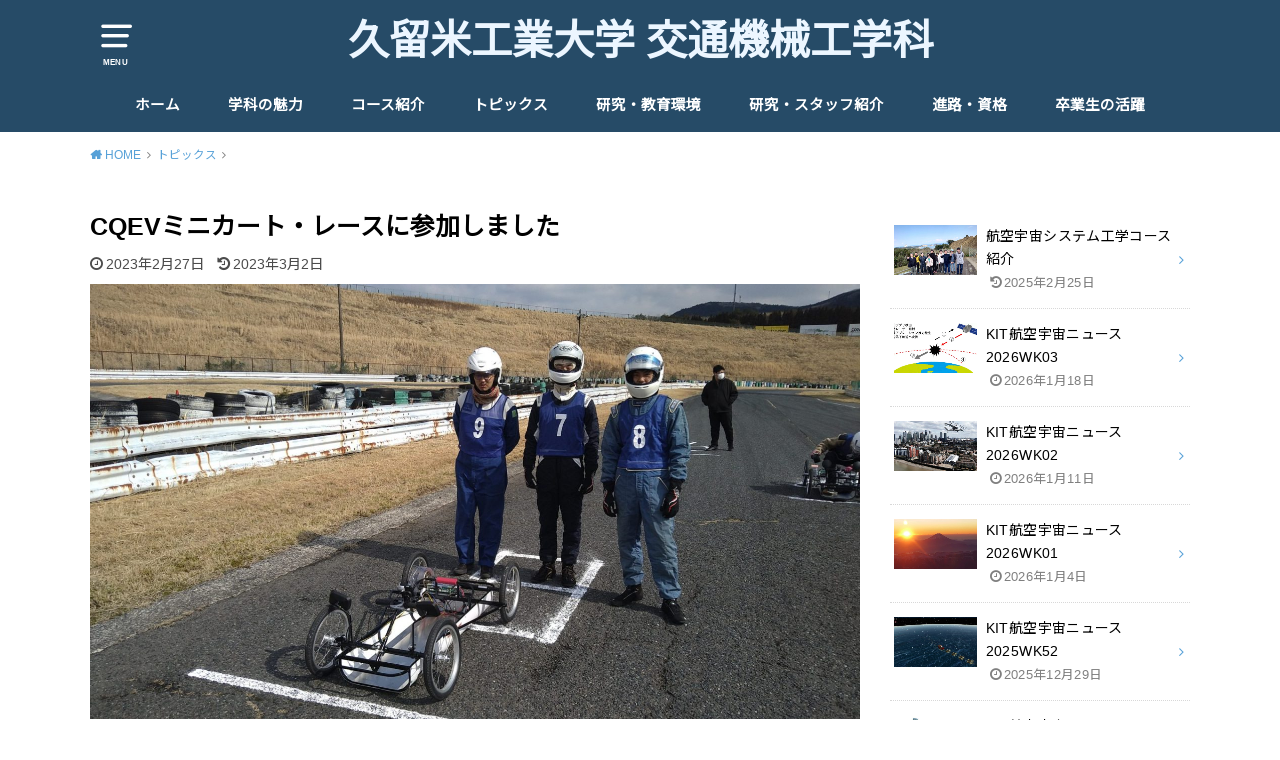

--- FILE ---
content_type: text/html; charset=UTF-8
request_url: https://www.mob.kurume-it.ac.jp/2023/02/27/qcev2023/
body_size: 15448
content:
<!doctype html>
<html lang="ja">

<head>

	<meta charset="utf-8">
	<meta http-equiv="X-UA-Compatible" content="IE=edge">
	<meta name="HandheldFriendly" content="True">
	<meta name="MobileOptimized" content="320">
	<meta name="viewport" content="width=device-width, initial-scale=1"/>
	<link rel="pingback" href="https://www.mob.kurume-it.ac.jp/xmlrpc.php"><meta name='robots' content='index, follow, max-image-preview:large, max-snippet:-1, max-video-preview:-1' />

	<!-- This site is optimized with the Yoast SEO plugin v26.7 - https://yoast.com/wordpress/plugins/seo/ -->
	<title>CQEVミニカート・レースに参加しました - 久留米工業大学 交通機械工学科</title>
	<link rel="canonical" href="https://www.mob.kurume-it.ac.jp/2023/02/27/qcev2023/" />
	<meta property="og:locale" content="ja_JP" />
	<meta property="og:type" content="article" />
	<meta property="og:title" content="CQEVミニカート・レースに参加しました - 久留米工業大学 交通機械工学科" />
	<meta property="og:description" content="交通機械工学科では、急激に拡大を続ける電気自動車に対応できる技術者を育成するためEVミニカートを用いた実習を行っています。 EVミニカート（CQ出版）は1人乗りで，モータの手巻き，モータ駆動プログラムのマイコンへの書き込..." />
	<meta property="og:url" content="https://www.mob.kurume-it.ac.jp/2023/02/27/qcev2023/" />
	<meta property="og:site_name" content="久留米工業大学 交通機械工学科" />
	<meta property="article:published_time" content="2023-02-27T13:27:23+00:00" />
	<meta property="article:modified_time" content="2023-03-02T05:41:45+00:00" />
	<meta property="og:image" content="https://www.mob.kurume-it.ac.jp/wp-content/uploads/2023/02/DSC_0205.jpg" />
	<meta property="og:image:width" content="1920" />
	<meta property="og:image:height" content="1082" />
	<meta property="og:image:type" content="image/jpeg" />
	<meta name="author" content="交通機械工学科" />
	<meta name="twitter:card" content="summary_large_image" />
	<meta name="twitter:label1" content="執筆者" />
	<meta name="twitter:data1" content="交通機械工学科" />
	<script type="application/ld+json" class="yoast-schema-graph">{"@context":"https://schema.org","@graph":[{"@type":"Article","@id":"https://www.mob.kurume-it.ac.jp/2023/02/27/qcev2023/#article","isPartOf":{"@id":"https://www.mob.kurume-it.ac.jp/2023/02/27/qcev2023/"},"author":{"name":"交通機械工学科","@id":"https://www.mob.kurume-it.ac.jp/#/schema/person/6fab2f3524fa027eea5f0b3cad169d75"},"headline":"CQEVミニカート・レースに参加しました","datePublished":"2023-02-27T13:27:23+00:00","dateModified":"2023-03-02T05:41:45+00:00","mainEntityOfPage":{"@id":"https://www.mob.kurume-it.ac.jp/2023/02/27/qcev2023/"},"wordCount":7,"image":{"@id":"https://www.mob.kurume-it.ac.jp/2023/02/27/qcev2023/#primaryimage"},"thumbnailUrl":"https://www.mob.kurume-it.ac.jp/wp-content/uploads/2023/02/DSC_0205.jpg","articleSection":["トピックス"],"inLanguage":"ja"},{"@type":"WebPage","@id":"https://www.mob.kurume-it.ac.jp/2023/02/27/qcev2023/","url":"https://www.mob.kurume-it.ac.jp/2023/02/27/qcev2023/","name":"CQEVミニカート・レースに参加しました - 久留米工業大学 交通機械工学科","isPartOf":{"@id":"https://www.mob.kurume-it.ac.jp/#website"},"primaryImageOfPage":{"@id":"https://www.mob.kurume-it.ac.jp/2023/02/27/qcev2023/#primaryimage"},"image":{"@id":"https://www.mob.kurume-it.ac.jp/2023/02/27/qcev2023/#primaryimage"},"thumbnailUrl":"https://www.mob.kurume-it.ac.jp/wp-content/uploads/2023/02/DSC_0205.jpg","datePublished":"2023-02-27T13:27:23+00:00","dateModified":"2023-03-02T05:41:45+00:00","author":{"@id":"https://www.mob.kurume-it.ac.jp/#/schema/person/6fab2f3524fa027eea5f0b3cad169d75"},"breadcrumb":{"@id":"https://www.mob.kurume-it.ac.jp/2023/02/27/qcev2023/#breadcrumb"},"inLanguage":"ja","potentialAction":[{"@type":"ReadAction","target":["https://www.mob.kurume-it.ac.jp/2023/02/27/qcev2023/"]}]},{"@type":"ImageObject","inLanguage":"ja","@id":"https://www.mob.kurume-it.ac.jp/2023/02/27/qcev2023/#primaryimage","url":"https://www.mob.kurume-it.ac.jp/wp-content/uploads/2023/02/DSC_0205.jpg","contentUrl":"https://www.mob.kurume-it.ac.jp/wp-content/uploads/2023/02/DSC_0205.jpg","width":1920,"height":1082},{"@type":"BreadcrumbList","@id":"https://www.mob.kurume-it.ac.jp/2023/02/27/qcev2023/#breadcrumb","itemListElement":[{"@type":"ListItem","position":1,"name":"ホーム","item":"https://www.mob.kurume-it.ac.jp/"},{"@type":"ListItem","position":2,"name":"CQEVミニカート・レースに参加しました"}]},{"@type":"WebSite","@id":"https://www.mob.kurume-it.ac.jp/#website","url":"https://www.mob.kurume-it.ac.jp/","name":"久留米工業大学 交通機械工学科","description":"機械工学","potentialAction":[{"@type":"SearchAction","target":{"@type":"EntryPoint","urlTemplate":"https://www.mob.kurume-it.ac.jp/?s={search_term_string}"},"query-input":{"@type":"PropertyValueSpecification","valueRequired":true,"valueName":"search_term_string"}}],"inLanguage":"ja"},{"@type":"Person","@id":"https://www.mob.kurume-it.ac.jp/#/schema/person/6fab2f3524fa027eea5f0b3cad169d75","name":"交通機械工学科","image":{"@type":"ImageObject","inLanguage":"ja","@id":"https://www.mob.kurume-it.ac.jp/#/schema/person/image/","url":"https://secure.gravatar.com/avatar/79a0503e2c852715801534d23c37c561e43f7a80b03f2d0a8ece843bf412eb4f?s=96&d=mm&r=g","contentUrl":"https://secure.gravatar.com/avatar/79a0503e2c852715801534d23c37c561e43f7a80b03f2d0a8ece843bf412eb4f?s=96&d=mm&r=g","caption":"交通機械工学科"},"url":"https://www.mob.kurume-it.ac.jp/author/kitmob-admin/"}]}</script>
	<!-- / Yoast SEO plugin. -->


<link rel='dns-prefetch' href='//fonts.googleapis.com' />
<link rel="alternate" type="application/rss+xml" title="久留米工業大学 交通機械工学科 &raquo; フィード" href="https://www.mob.kurume-it.ac.jp/feed/" />
<link rel="alternate" type="application/rss+xml" title="久留米工業大学 交通機械工学科 &raquo; コメントフィード" href="https://www.mob.kurume-it.ac.jp/comments/feed/" />
<script type="text/javascript" id="wpp-js" src="https://www.mob.kurume-it.ac.jp/wp-content/plugins/wordpress-popular-posts/assets/js/wpp.min.js?ver=7.3.6" data-sampling="0" data-sampling-rate="100" data-api-url="https://www.mob.kurume-it.ac.jp/wp-json/wordpress-popular-posts" data-post-id="3335" data-token="fc35bb4849" data-lang="0" data-debug="0"></script>
<link rel="alternate" title="oEmbed (JSON)" type="application/json+oembed" href="https://www.mob.kurume-it.ac.jp/wp-json/oembed/1.0/embed?url=https%3A%2F%2Fwww.mob.kurume-it.ac.jp%2F2023%2F02%2F27%2Fqcev2023%2F" />
<link rel="alternate" title="oEmbed (XML)" type="text/xml+oembed" href="https://www.mob.kurume-it.ac.jp/wp-json/oembed/1.0/embed?url=https%3A%2F%2Fwww.mob.kurume-it.ac.jp%2F2023%2F02%2F27%2Fqcev2023%2F&#038;format=xml" />
<style id='wp-img-auto-sizes-contain-inline-css' type='text/css'>
img:is([sizes=auto i],[sizes^="auto," i]){contain-intrinsic-size:3000px 1500px}
/*# sourceURL=wp-img-auto-sizes-contain-inline-css */
</style>
<style id='wp-emoji-styles-inline-css' type='text/css'>

	img.wp-smiley, img.emoji {
		display: inline !important;
		border: none !important;
		box-shadow: none !important;
		height: 1em !important;
		width: 1em !important;
		margin: 0 0.07em !important;
		vertical-align: -0.1em !important;
		background: none !important;
		padding: 0 !important;
	}
/*# sourceURL=wp-emoji-styles-inline-css */
</style>
<style id='wp-block-library-inline-css' type='text/css'>
:root{--wp-block-synced-color:#7a00df;--wp-block-synced-color--rgb:122,0,223;--wp-bound-block-color:var(--wp-block-synced-color);--wp-editor-canvas-background:#ddd;--wp-admin-theme-color:#007cba;--wp-admin-theme-color--rgb:0,124,186;--wp-admin-theme-color-darker-10:#006ba1;--wp-admin-theme-color-darker-10--rgb:0,107,160.5;--wp-admin-theme-color-darker-20:#005a87;--wp-admin-theme-color-darker-20--rgb:0,90,135;--wp-admin-border-width-focus:2px}@media (min-resolution:192dpi){:root{--wp-admin-border-width-focus:1.5px}}.wp-element-button{cursor:pointer}:root .has-very-light-gray-background-color{background-color:#eee}:root .has-very-dark-gray-background-color{background-color:#313131}:root .has-very-light-gray-color{color:#eee}:root .has-very-dark-gray-color{color:#313131}:root .has-vivid-green-cyan-to-vivid-cyan-blue-gradient-background{background:linear-gradient(135deg,#00d084,#0693e3)}:root .has-purple-crush-gradient-background{background:linear-gradient(135deg,#34e2e4,#4721fb 50%,#ab1dfe)}:root .has-hazy-dawn-gradient-background{background:linear-gradient(135deg,#faaca8,#dad0ec)}:root .has-subdued-olive-gradient-background{background:linear-gradient(135deg,#fafae1,#67a671)}:root .has-atomic-cream-gradient-background{background:linear-gradient(135deg,#fdd79a,#004a59)}:root .has-nightshade-gradient-background{background:linear-gradient(135deg,#330968,#31cdcf)}:root .has-midnight-gradient-background{background:linear-gradient(135deg,#020381,#2874fc)}:root{--wp--preset--font-size--normal:16px;--wp--preset--font-size--huge:42px}.has-regular-font-size{font-size:1em}.has-larger-font-size{font-size:2.625em}.has-normal-font-size{font-size:var(--wp--preset--font-size--normal)}.has-huge-font-size{font-size:var(--wp--preset--font-size--huge)}.has-text-align-center{text-align:center}.has-text-align-left{text-align:left}.has-text-align-right{text-align:right}.has-fit-text{white-space:nowrap!important}#end-resizable-editor-section{display:none}.aligncenter{clear:both}.items-justified-left{justify-content:flex-start}.items-justified-center{justify-content:center}.items-justified-right{justify-content:flex-end}.items-justified-space-between{justify-content:space-between}.screen-reader-text{border:0;clip-path:inset(50%);height:1px;margin:-1px;overflow:hidden;padding:0;position:absolute;width:1px;word-wrap:normal!important}.screen-reader-text:focus{background-color:#ddd;clip-path:none;color:#444;display:block;font-size:1em;height:auto;left:5px;line-height:normal;padding:15px 23px 14px;text-decoration:none;top:5px;width:auto;z-index:100000}html :where(.has-border-color){border-style:solid}html :where([style*=border-top-color]){border-top-style:solid}html :where([style*=border-right-color]){border-right-style:solid}html :where([style*=border-bottom-color]){border-bottom-style:solid}html :where([style*=border-left-color]){border-left-style:solid}html :where([style*=border-width]){border-style:solid}html :where([style*=border-top-width]){border-top-style:solid}html :where([style*=border-right-width]){border-right-style:solid}html :where([style*=border-bottom-width]){border-bottom-style:solid}html :where([style*=border-left-width]){border-left-style:solid}html :where(img[class*=wp-image-]){height:auto;max-width:100%}:where(figure){margin:0 0 1em}html :where(.is-position-sticky){--wp-admin--admin-bar--position-offset:var(--wp-admin--admin-bar--height,0px)}@media screen and (max-width:600px){html :where(.is-position-sticky){--wp-admin--admin-bar--position-offset:0px}}

/*# sourceURL=wp-block-library-inline-css */
</style><style id='wp-block-image-inline-css' type='text/css'>
.wp-block-image>a,.wp-block-image>figure>a{display:inline-block}.wp-block-image img{box-sizing:border-box;height:auto;max-width:100%;vertical-align:bottom}@media not (prefers-reduced-motion){.wp-block-image img.hide{visibility:hidden}.wp-block-image img.show{animation:show-content-image .4s}}.wp-block-image[style*=border-radius] img,.wp-block-image[style*=border-radius]>a{border-radius:inherit}.wp-block-image.has-custom-border img{box-sizing:border-box}.wp-block-image.aligncenter{text-align:center}.wp-block-image.alignfull>a,.wp-block-image.alignwide>a{width:100%}.wp-block-image.alignfull img,.wp-block-image.alignwide img{height:auto;width:100%}.wp-block-image .aligncenter,.wp-block-image .alignleft,.wp-block-image .alignright,.wp-block-image.aligncenter,.wp-block-image.alignleft,.wp-block-image.alignright{display:table}.wp-block-image .aligncenter>figcaption,.wp-block-image .alignleft>figcaption,.wp-block-image .alignright>figcaption,.wp-block-image.aligncenter>figcaption,.wp-block-image.alignleft>figcaption,.wp-block-image.alignright>figcaption{caption-side:bottom;display:table-caption}.wp-block-image .alignleft{float:left;margin:.5em 1em .5em 0}.wp-block-image .alignright{float:right;margin:.5em 0 .5em 1em}.wp-block-image .aligncenter{margin-left:auto;margin-right:auto}.wp-block-image :where(figcaption){margin-bottom:1em;margin-top:.5em}.wp-block-image.is-style-circle-mask img{border-radius:9999px}@supports ((-webkit-mask-image:none) or (mask-image:none)) or (-webkit-mask-image:none){.wp-block-image.is-style-circle-mask img{border-radius:0;-webkit-mask-image:url('data:image/svg+xml;utf8,<svg viewBox="0 0 100 100" xmlns="http://www.w3.org/2000/svg"><circle cx="50" cy="50" r="50"/></svg>');mask-image:url('data:image/svg+xml;utf8,<svg viewBox="0 0 100 100" xmlns="http://www.w3.org/2000/svg"><circle cx="50" cy="50" r="50"/></svg>');mask-mode:alpha;-webkit-mask-position:center;mask-position:center;-webkit-mask-repeat:no-repeat;mask-repeat:no-repeat;-webkit-mask-size:contain;mask-size:contain}}:root :where(.wp-block-image.is-style-rounded img,.wp-block-image .is-style-rounded img){border-radius:9999px}.wp-block-image figure{margin:0}.wp-lightbox-container{display:flex;flex-direction:column;position:relative}.wp-lightbox-container img{cursor:zoom-in}.wp-lightbox-container img:hover+button{opacity:1}.wp-lightbox-container button{align-items:center;backdrop-filter:blur(16px) saturate(180%);background-color:#5a5a5a40;border:none;border-radius:4px;cursor:zoom-in;display:flex;height:20px;justify-content:center;opacity:0;padding:0;position:absolute;right:16px;text-align:center;top:16px;width:20px;z-index:100}@media not (prefers-reduced-motion){.wp-lightbox-container button{transition:opacity .2s ease}}.wp-lightbox-container button:focus-visible{outline:3px auto #5a5a5a40;outline:3px auto -webkit-focus-ring-color;outline-offset:3px}.wp-lightbox-container button:hover{cursor:pointer;opacity:1}.wp-lightbox-container button:focus{opacity:1}.wp-lightbox-container button:focus,.wp-lightbox-container button:hover,.wp-lightbox-container button:not(:hover):not(:active):not(.has-background){background-color:#5a5a5a40;border:none}.wp-lightbox-overlay{box-sizing:border-box;cursor:zoom-out;height:100vh;left:0;overflow:hidden;position:fixed;top:0;visibility:hidden;width:100%;z-index:100000}.wp-lightbox-overlay .close-button{align-items:center;cursor:pointer;display:flex;justify-content:center;min-height:40px;min-width:40px;padding:0;position:absolute;right:calc(env(safe-area-inset-right) + 16px);top:calc(env(safe-area-inset-top) + 16px);z-index:5000000}.wp-lightbox-overlay .close-button:focus,.wp-lightbox-overlay .close-button:hover,.wp-lightbox-overlay .close-button:not(:hover):not(:active):not(.has-background){background:none;border:none}.wp-lightbox-overlay .lightbox-image-container{height:var(--wp--lightbox-container-height);left:50%;overflow:hidden;position:absolute;top:50%;transform:translate(-50%,-50%);transform-origin:top left;width:var(--wp--lightbox-container-width);z-index:9999999999}.wp-lightbox-overlay .wp-block-image{align-items:center;box-sizing:border-box;display:flex;height:100%;justify-content:center;margin:0;position:relative;transform-origin:0 0;width:100%;z-index:3000000}.wp-lightbox-overlay .wp-block-image img{height:var(--wp--lightbox-image-height);min-height:var(--wp--lightbox-image-height);min-width:var(--wp--lightbox-image-width);width:var(--wp--lightbox-image-width)}.wp-lightbox-overlay .wp-block-image figcaption{display:none}.wp-lightbox-overlay button{background:none;border:none}.wp-lightbox-overlay .scrim{background-color:#fff;height:100%;opacity:.9;position:absolute;width:100%;z-index:2000000}.wp-lightbox-overlay.active{visibility:visible}@media not (prefers-reduced-motion){.wp-lightbox-overlay.active{animation:turn-on-visibility .25s both}.wp-lightbox-overlay.active img{animation:turn-on-visibility .35s both}.wp-lightbox-overlay.show-closing-animation:not(.active){animation:turn-off-visibility .35s both}.wp-lightbox-overlay.show-closing-animation:not(.active) img{animation:turn-off-visibility .25s both}.wp-lightbox-overlay.zoom.active{animation:none;opacity:1;visibility:visible}.wp-lightbox-overlay.zoom.active .lightbox-image-container{animation:lightbox-zoom-in .4s}.wp-lightbox-overlay.zoom.active .lightbox-image-container img{animation:none}.wp-lightbox-overlay.zoom.active .scrim{animation:turn-on-visibility .4s forwards}.wp-lightbox-overlay.zoom.show-closing-animation:not(.active){animation:none}.wp-lightbox-overlay.zoom.show-closing-animation:not(.active) .lightbox-image-container{animation:lightbox-zoom-out .4s}.wp-lightbox-overlay.zoom.show-closing-animation:not(.active) .lightbox-image-container img{animation:none}.wp-lightbox-overlay.zoom.show-closing-animation:not(.active) .scrim{animation:turn-off-visibility .4s forwards}}@keyframes show-content-image{0%{visibility:hidden}99%{visibility:hidden}to{visibility:visible}}@keyframes turn-on-visibility{0%{opacity:0}to{opacity:1}}@keyframes turn-off-visibility{0%{opacity:1;visibility:visible}99%{opacity:0;visibility:visible}to{opacity:0;visibility:hidden}}@keyframes lightbox-zoom-in{0%{transform:translate(calc((-100vw + var(--wp--lightbox-scrollbar-width))/2 + var(--wp--lightbox-initial-left-position)),calc(-50vh + var(--wp--lightbox-initial-top-position))) scale(var(--wp--lightbox-scale))}to{transform:translate(-50%,-50%) scale(1)}}@keyframes lightbox-zoom-out{0%{transform:translate(-50%,-50%) scale(1);visibility:visible}99%{visibility:visible}to{transform:translate(calc((-100vw + var(--wp--lightbox-scrollbar-width))/2 + var(--wp--lightbox-initial-left-position)),calc(-50vh + var(--wp--lightbox-initial-top-position))) scale(var(--wp--lightbox-scale));visibility:hidden}}
/*# sourceURL=https://www.mob.kurume-it.ac.jp/wp-includes/blocks/image/style.min.css */
</style>
<style id='global-styles-inline-css' type='text/css'>
:root{--wp--preset--aspect-ratio--square: 1;--wp--preset--aspect-ratio--4-3: 4/3;--wp--preset--aspect-ratio--3-4: 3/4;--wp--preset--aspect-ratio--3-2: 3/2;--wp--preset--aspect-ratio--2-3: 2/3;--wp--preset--aspect-ratio--16-9: 16/9;--wp--preset--aspect-ratio--9-16: 9/16;--wp--preset--color--black: #000000;--wp--preset--color--cyan-bluish-gray: #abb8c3;--wp--preset--color--white: #ffffff;--wp--preset--color--pale-pink: #f78da7;--wp--preset--color--vivid-red: #cf2e2e;--wp--preset--color--luminous-vivid-orange: #ff6900;--wp--preset--color--luminous-vivid-amber: #fcb900;--wp--preset--color--light-green-cyan: #7bdcb5;--wp--preset--color--vivid-green-cyan: #00d084;--wp--preset--color--pale-cyan-blue: #8ed1fc;--wp--preset--color--vivid-cyan-blue: #0693e3;--wp--preset--color--vivid-purple: #9b51e0;--wp--preset--gradient--vivid-cyan-blue-to-vivid-purple: linear-gradient(135deg,rgb(6,147,227) 0%,rgb(155,81,224) 100%);--wp--preset--gradient--light-green-cyan-to-vivid-green-cyan: linear-gradient(135deg,rgb(122,220,180) 0%,rgb(0,208,130) 100%);--wp--preset--gradient--luminous-vivid-amber-to-luminous-vivid-orange: linear-gradient(135deg,rgb(252,185,0) 0%,rgb(255,105,0) 100%);--wp--preset--gradient--luminous-vivid-orange-to-vivid-red: linear-gradient(135deg,rgb(255,105,0) 0%,rgb(207,46,46) 100%);--wp--preset--gradient--very-light-gray-to-cyan-bluish-gray: linear-gradient(135deg,rgb(238,238,238) 0%,rgb(169,184,195) 100%);--wp--preset--gradient--cool-to-warm-spectrum: linear-gradient(135deg,rgb(74,234,220) 0%,rgb(151,120,209) 20%,rgb(207,42,186) 40%,rgb(238,44,130) 60%,rgb(251,105,98) 80%,rgb(254,248,76) 100%);--wp--preset--gradient--blush-light-purple: linear-gradient(135deg,rgb(255,206,236) 0%,rgb(152,150,240) 100%);--wp--preset--gradient--blush-bordeaux: linear-gradient(135deg,rgb(254,205,165) 0%,rgb(254,45,45) 50%,rgb(107,0,62) 100%);--wp--preset--gradient--luminous-dusk: linear-gradient(135deg,rgb(255,203,112) 0%,rgb(199,81,192) 50%,rgb(65,88,208) 100%);--wp--preset--gradient--pale-ocean: linear-gradient(135deg,rgb(255,245,203) 0%,rgb(182,227,212) 50%,rgb(51,167,181) 100%);--wp--preset--gradient--electric-grass: linear-gradient(135deg,rgb(202,248,128) 0%,rgb(113,206,126) 100%);--wp--preset--gradient--midnight: linear-gradient(135deg,rgb(2,3,129) 0%,rgb(40,116,252) 100%);--wp--preset--font-size--small: 13px;--wp--preset--font-size--medium: 20px;--wp--preset--font-size--large: 36px;--wp--preset--font-size--x-large: 42px;--wp--preset--spacing--20: 0.44rem;--wp--preset--spacing--30: 0.67rem;--wp--preset--spacing--40: 1rem;--wp--preset--spacing--50: 1.5rem;--wp--preset--spacing--60: 2.25rem;--wp--preset--spacing--70: 3.38rem;--wp--preset--spacing--80: 5.06rem;--wp--preset--shadow--natural: 6px 6px 9px rgba(0, 0, 0, 0.2);--wp--preset--shadow--deep: 12px 12px 50px rgba(0, 0, 0, 0.4);--wp--preset--shadow--sharp: 6px 6px 0px rgba(0, 0, 0, 0.2);--wp--preset--shadow--outlined: 6px 6px 0px -3px rgb(255, 255, 255), 6px 6px rgb(0, 0, 0);--wp--preset--shadow--crisp: 6px 6px 0px rgb(0, 0, 0);}:where(.is-layout-flex){gap: 0.5em;}:where(.is-layout-grid){gap: 0.5em;}body .is-layout-flex{display: flex;}.is-layout-flex{flex-wrap: wrap;align-items: center;}.is-layout-flex > :is(*, div){margin: 0;}body .is-layout-grid{display: grid;}.is-layout-grid > :is(*, div){margin: 0;}:where(.wp-block-columns.is-layout-flex){gap: 2em;}:where(.wp-block-columns.is-layout-grid){gap: 2em;}:where(.wp-block-post-template.is-layout-flex){gap: 1.25em;}:where(.wp-block-post-template.is-layout-grid){gap: 1.25em;}.has-black-color{color: var(--wp--preset--color--black) !important;}.has-cyan-bluish-gray-color{color: var(--wp--preset--color--cyan-bluish-gray) !important;}.has-white-color{color: var(--wp--preset--color--white) !important;}.has-pale-pink-color{color: var(--wp--preset--color--pale-pink) !important;}.has-vivid-red-color{color: var(--wp--preset--color--vivid-red) !important;}.has-luminous-vivid-orange-color{color: var(--wp--preset--color--luminous-vivid-orange) !important;}.has-luminous-vivid-amber-color{color: var(--wp--preset--color--luminous-vivid-amber) !important;}.has-light-green-cyan-color{color: var(--wp--preset--color--light-green-cyan) !important;}.has-vivid-green-cyan-color{color: var(--wp--preset--color--vivid-green-cyan) !important;}.has-pale-cyan-blue-color{color: var(--wp--preset--color--pale-cyan-blue) !important;}.has-vivid-cyan-blue-color{color: var(--wp--preset--color--vivid-cyan-blue) !important;}.has-vivid-purple-color{color: var(--wp--preset--color--vivid-purple) !important;}.has-black-background-color{background-color: var(--wp--preset--color--black) !important;}.has-cyan-bluish-gray-background-color{background-color: var(--wp--preset--color--cyan-bluish-gray) !important;}.has-white-background-color{background-color: var(--wp--preset--color--white) !important;}.has-pale-pink-background-color{background-color: var(--wp--preset--color--pale-pink) !important;}.has-vivid-red-background-color{background-color: var(--wp--preset--color--vivid-red) !important;}.has-luminous-vivid-orange-background-color{background-color: var(--wp--preset--color--luminous-vivid-orange) !important;}.has-luminous-vivid-amber-background-color{background-color: var(--wp--preset--color--luminous-vivid-amber) !important;}.has-light-green-cyan-background-color{background-color: var(--wp--preset--color--light-green-cyan) !important;}.has-vivid-green-cyan-background-color{background-color: var(--wp--preset--color--vivid-green-cyan) !important;}.has-pale-cyan-blue-background-color{background-color: var(--wp--preset--color--pale-cyan-blue) !important;}.has-vivid-cyan-blue-background-color{background-color: var(--wp--preset--color--vivid-cyan-blue) !important;}.has-vivid-purple-background-color{background-color: var(--wp--preset--color--vivid-purple) !important;}.has-black-border-color{border-color: var(--wp--preset--color--black) !important;}.has-cyan-bluish-gray-border-color{border-color: var(--wp--preset--color--cyan-bluish-gray) !important;}.has-white-border-color{border-color: var(--wp--preset--color--white) !important;}.has-pale-pink-border-color{border-color: var(--wp--preset--color--pale-pink) !important;}.has-vivid-red-border-color{border-color: var(--wp--preset--color--vivid-red) !important;}.has-luminous-vivid-orange-border-color{border-color: var(--wp--preset--color--luminous-vivid-orange) !important;}.has-luminous-vivid-amber-border-color{border-color: var(--wp--preset--color--luminous-vivid-amber) !important;}.has-light-green-cyan-border-color{border-color: var(--wp--preset--color--light-green-cyan) !important;}.has-vivid-green-cyan-border-color{border-color: var(--wp--preset--color--vivid-green-cyan) !important;}.has-pale-cyan-blue-border-color{border-color: var(--wp--preset--color--pale-cyan-blue) !important;}.has-vivid-cyan-blue-border-color{border-color: var(--wp--preset--color--vivid-cyan-blue) !important;}.has-vivid-purple-border-color{border-color: var(--wp--preset--color--vivid-purple) !important;}.has-vivid-cyan-blue-to-vivid-purple-gradient-background{background: var(--wp--preset--gradient--vivid-cyan-blue-to-vivid-purple) !important;}.has-light-green-cyan-to-vivid-green-cyan-gradient-background{background: var(--wp--preset--gradient--light-green-cyan-to-vivid-green-cyan) !important;}.has-luminous-vivid-amber-to-luminous-vivid-orange-gradient-background{background: var(--wp--preset--gradient--luminous-vivid-amber-to-luminous-vivid-orange) !important;}.has-luminous-vivid-orange-to-vivid-red-gradient-background{background: var(--wp--preset--gradient--luminous-vivid-orange-to-vivid-red) !important;}.has-very-light-gray-to-cyan-bluish-gray-gradient-background{background: var(--wp--preset--gradient--very-light-gray-to-cyan-bluish-gray) !important;}.has-cool-to-warm-spectrum-gradient-background{background: var(--wp--preset--gradient--cool-to-warm-spectrum) !important;}.has-blush-light-purple-gradient-background{background: var(--wp--preset--gradient--blush-light-purple) !important;}.has-blush-bordeaux-gradient-background{background: var(--wp--preset--gradient--blush-bordeaux) !important;}.has-luminous-dusk-gradient-background{background: var(--wp--preset--gradient--luminous-dusk) !important;}.has-pale-ocean-gradient-background{background: var(--wp--preset--gradient--pale-ocean) !important;}.has-electric-grass-gradient-background{background: var(--wp--preset--gradient--electric-grass) !important;}.has-midnight-gradient-background{background: var(--wp--preset--gradient--midnight) !important;}.has-small-font-size{font-size: var(--wp--preset--font-size--small) !important;}.has-medium-font-size{font-size: var(--wp--preset--font-size--medium) !important;}.has-large-font-size{font-size: var(--wp--preset--font-size--large) !important;}.has-x-large-font-size{font-size: var(--wp--preset--font-size--x-large) !important;}
/*# sourceURL=global-styles-inline-css */
</style>

<style id='classic-theme-styles-inline-css' type='text/css'>
/*! This file is auto-generated */
.wp-block-button__link{color:#fff;background-color:#32373c;border-radius:9999px;box-shadow:none;text-decoration:none;padding:calc(.667em + 2px) calc(1.333em + 2px);font-size:1.125em}.wp-block-file__button{background:#32373c;color:#fff;text-decoration:none}
/*# sourceURL=/wp-includes/css/classic-themes.min.css */
</style>
<link rel='stylesheet' id='wordpress-popular-posts-css-css' href='https://www.mob.kurume-it.ac.jp/wp-content/plugins/wordpress-popular-posts/assets/css/wpp.css?ver=7.3.6' type='text/css' media='all' />
<link rel='stylesheet' id='style-css' href='https://www.mob.kurume-it.ac.jp/wp-content/themes/yswallow/style.min.css?ver=1.6.3' type='text/css' media='all' />
<style id='style-inline-css' type='text/css'>
.animated{animation-duration:1.2s;animation-fill-mode:both;animation-delay:0s;animation-timing-function:ease-out}.wpcf7 .screen-reader-response{position:static}.animated{animation-fill-mode:none}@keyframes fadeIn{from{opacity:0}to{opacity:1}}.fadeIn{animation-name:fadeIn}@keyframes fadeInDown{from{opacity:0;transform:translate3d(0,-10px,0)}to{opacity:1;transform:none}}.fadeInDown{animation-name:fadeInDown}@keyframes fadeInDownBig{from{opacity:0;transform:translate3d(0,-100%,0)}to{opacity:1;transform:none}}.fadeInDownBig{animation-name:fadeInDownBig}@keyframes fadeInLeft{from{opacity:0;transform:translate3d(-10px,0,0)}to{opacity:1;transform:none}}.fadeInLeft{animation-name:fadeInLeft}@keyframes fadeInLeftBig{from{opacity:0;transform:translate3d(-100%,0,0)}to{opacity:1;transform:none}}.fadeInLeftBig{animation-name:fadeInLeftBig}@keyframes fadeInRight{from{opacity:0;transform:translate3d(10px,0,0)}to{opacity:1;transform:none}}.fadeInRight{animation-name:fadeInRight}@keyframes fadeInRightBig{from{opacity:0;transform:translate3d(100%,0,0)}to{opacity:1;transform:none}}.fadeInRightBig{animation-name:fadeInRightBig}@keyframes fadeInUp{from{opacity:0;transform:translate3d(0,10px,0)}to{opacity:1;transform:none}}.fadeInUp{animation-name:fadeInUp}@keyframes fadeInUpBig{from{opacity:0;transform:translate3d(0,100%,0)}to{opacity:1;transform:none}}.fadeInUpBig{animation-name:fadeInUpBig}
/*# sourceURL=style-inline-css */
</style>
<link rel='stylesheet' id='gf_Notojp-css' href='https://fonts.googleapis.com/css?family=Noto+Sans+JP&#038;display=swap' type='text/css' media='all' />
<link rel='stylesheet' id='fontawesome-css' href='https://www.mob.kurume-it.ac.jp/wp-content/themes/yswallow/library/css/font-awesome.min.css' type='text/css' media='all' />
<link rel='stylesheet' id='wp-block-paragraph-css' href='https://www.mob.kurume-it.ac.jp/wp-includes/blocks/paragraph/style.min.css' type='text/css' media='all' />
<link rel='stylesheet' id='wp-block-heading-css' href='https://www.mob.kurume-it.ac.jp/wp-includes/blocks/heading/style.min.css' type='text/css' media='all' />
<script type="text/javascript" src="https://www.mob.kurume-it.ac.jp/wp-includes/js/jquery/jquery.min.js?ver=3.7.1" id="jquery-core-js"></script>
<script type="text/javascript" src="https://www.mob.kurume-it.ac.jp/wp-includes/js/jquery/jquery-migrate.min.js?ver=3.4.1" id="jquery-migrate-js"></script>
<link rel="https://api.w.org/" href="https://www.mob.kurume-it.ac.jp/wp-json/" /><link rel="alternate" title="JSON" type="application/json" href="https://www.mob.kurume-it.ac.jp/wp-json/wp/v2/posts/3335" /><link rel="EditURI" type="application/rsd+xml" title="RSD" href="https://www.mob.kurume-it.ac.jp/xmlrpc.php?rsd" />
<meta name="generator" content="WordPress 6.9" />
<link rel='shortlink' href='https://www.mob.kurume-it.ac.jp/?p=3335' />
            <style id="wpp-loading-animation-styles">@-webkit-keyframes bgslide{from{background-position-x:0}to{background-position-x:-200%}}@keyframes bgslide{from{background-position-x:0}to{background-position-x:-200%}}.wpp-widget-block-placeholder,.wpp-shortcode-placeholder{margin:0 auto;width:60px;height:3px;background:#dd3737;background:linear-gradient(90deg,#dd3737 0%,#571313 10%,#dd3737 100%);background-size:200% auto;border-radius:3px;-webkit-animation:bgslide 1s infinite linear;animation:bgslide 1s infinite linear}</style>
            <style type="text/css">
body, #breadcrumb li a::after{ color: #000000;}
a, #breadcrumb li a i, .authorbox .author_sns li a::before,.widget li a:after{ color: #57a1d8;}
a:hover{ color: #9eccef;}
.article-footer .post-categories li a,.article-footer .tags a{ background: #57a1d8; border-color:#57a1d8;}
.article-footer .tags a{ color:#57a1d8; background: none;}
.article-footer .post-categories li a:hover,.article-footer .tags a:hover{ background:#9eccef;  border-color:#9eccef;}
input[type="text"],input[type="password"],input[type="datetime"],input[type="datetime-local"],input[type="date"],input[type="month"],input[type="time"],input[type="week"],input[type="number"],input[type="email"],input[type="url"],input[type="search"],input[type="tel"],input[type="color"],select,textarea,.field { background-color: #ffffff;}
#header{ color: #ffffff; background: #264b67;}
#logo a{ color: #ecf6ff;}
@media only screen and (min-width: 768px) {
	#g_nav .nav > li::after{ background: #ecf6ff;}
	#g_nav .nav li ul.sub-menu, #g_nav .nav li ul.children{ background: #2e3a44;color: #ffffff;}
	.archives-list .post-list a .eyecatch::after{ background: #57a1d8;}
}

.slick-prev:before, .slick-next:before, .accordionBtn, #submit, button, html input[type="button"], input[type="reset"], input[type="submit"], .pagination a:hover, .pagination a:focus,.page-links a:hover, .page-links a:focus { background-color: #57a1d8;}
.accordionBtn.active, #submit:hover, #submit:focus{ background-color: #9eccef;}
.entry-content h2, .homeadd_wrap .widgettitle, .widgettitle, .eyecatch .cat-name, ul.wpp-list li a:before, .cat_postlist .catttl span::before, .cat_postlist .catttl span::after, .accordion::before{ background: #d35d5e; color: #ffffff;}
.entry-content h3,.entry-content h4{ border-color: #d35d5e;}
.h_balloon .entry-content h2:after{ border-top-color: #d35d5e;}
.entry-content ol li:before{ background: #d35d5e; border-color: #d35d5e;  color: #ffffff;}
.entry-content ol li ol li:before{ color: #d35d5e;}
.entry-content ul li:before{ color: #d35d5e;}
.entry-content blockquote::before,.entry-content blockquote::after{color: #d35d5e;}

.btn-wrap a{background: #57a1d8;border: 1px solid #57a1d8;}
.btn-wrap a:hover,.widget .btn-wrap:not(.simple) a:hover{color: #57a1d8;border-color: #57a1d8;}
.btn-wrap.simple a, .pagination a, .pagination span,.page-links a{border-color: #57a1d8; color: #57a1d8;}
.btn-wrap.simple a:hover, .pagination .current,.pagination .current:hover,.page-links ul > li > span{background-color: #57a1d8;}

#footer-top::before{background-color: #d35d5e;}
#footer,.cta-inner{background-color: #2e3a44; color: #ffffff;}

</style>
</head>

<body class="wp-singular post-template-default single single-post postid-3335 single-format-standard wp-theme-yswallow pd_normal h_default date_on catlabeloff pannavi_on">
	<div id="container">


<header id="header" class="header animated fadeIn">
<div id="inner-header" class="wrap cf">

<a href="#spnavi" data-remodal-target="spnavi" class="nav_btn"><span class="text">MENU</span></a><div class="remodal" data-remodal-id="spnavi" data-remodal-options="hashTracking:false"><button data-remodal-action="close" class="remodal-close"><span class="text gf">CLOSE</span></button><div id="nav_menu-7" class="widget widget_nav_menu"><div class="menu-main-container"><ul id="menu-main" class="menu"><li id="menu-item-2062" class="menu-item menu-item-type-custom menu-item-object-custom menu-item-2062"><a href="/">ホーム</a></li>
<li id="menu-item-118" class="menu-item menu-item-type-post_type menu-item-object-page menu-item-118"><a href="https://www.mob.kurume-it.ac.jp/charm-point/">学科の魅力</a></li>
<li id="menu-item-259" class="menu-item menu-item-type-post_type menu-item-object-page menu-item-has-children menu-item-259"><a href="https://www.mob.kurume-it.ac.jp/%e3%82%b3%e3%83%bc%e3%82%b9/">コース紹介</a>
<ul class="sub-menu">
	<li id="menu-item-261" class="menu-item menu-item-type-post_type menu-item-object-page menu-item-261"><a href="https://www.mob.kurume-it.ac.jp/aerospace/">航空宇宙システム工学コース</a></li>
	<li id="menu-item-260" class="menu-item menu-item-type-post_type menu-item-object-page menu-item-260"><a href="https://www.mob.kurume-it.ac.jp/automobile/">モビリティデザイン工学コース</a></li>
</ul>
</li>
<li id="menu-item-501" class="menu-item menu-item-type-taxonomy menu-item-object-category current-post-ancestor current-menu-parent current-post-parent menu-item-has-children menu-item-501"><a href="https://www.mob.kurume-it.ac.jp/category/topics/">トピックス</a>
<ul class="sub-menu">
	<li id="menu-item-994" class="menu-item menu-item-type-taxonomy menu-item-object-category menu-item-994"><a href="https://www.mob.kurume-it.ac.jp/category/topics/kit%e8%88%aa%e7%a9%ba%e5%ae%87%e5%ae%99%e3%83%8b%e3%83%a5%e3%83%bc%e3%82%b9/">KIT航空宇宙ニュース</a></li>
	<li id="menu-item-262" class="menu-item menu-item-type-taxonomy menu-item-object-category menu-item-262"><a href="https://www.mob.kurume-it.ac.jp/category/topics/publication/">メディア掲載</a></li>
	<li id="menu-item-263" class="menu-item menu-item-type-taxonomy menu-item-object-category menu-item-263"><a href="https://www.mob.kurume-it.ac.jp/category/topics/information/">お知らせ</a></li>
</ul>
</li>
<li id="menu-item-94" class="menu-item menu-item-type-post_type menu-item-object-page menu-item-94"><a href="https://www.mob.kurume-it.ac.jp/research/">研究・教育環境</a></li>
<li id="menu-item-96" class="menu-item menu-item-type-post_type menu-item-object-page menu-item-96"><a href="https://www.mob.kurume-it.ac.jp/staff/">研究・スタッフ紹介</a></li>
<li id="menu-item-95" class="menu-item menu-item-type-post_type menu-item-object-page menu-item-95"><a href="https://www.mob.kurume-it.ac.jp/course2/">進路・資格</a></li>
<li id="menu-item-2154" class="menu-item menu-item-type-post_type menu-item-object-page menu-item-2154"><a href="https://www.mob.kurume-it.ac.jp/voice/">卒業生の活躍</a></li>
</ul></div></div><button data-remodal-action="close" class="remodal-close"><span class="text gf">CLOSE</span></button></div><div id="logo" class="fs_m sitedes_off"><p class="h1 text"><a href="https://www.mob.kurume-it.ac.jp">久留米工業大学 交通機械工学科</a></p></div><div id="g_nav" class="g_nav-sp animated anidelayS fadeIn"><nav class="menu-sp cf"><ul id="menu-main-1" class="nav top-nav cf"><li class="menu-item menu-item-type-custom menu-item-object-custom menu-item-2062"><a href="/">ホーム</a></li>
<li class="menu-item menu-item-type-post_type menu-item-object-page menu-item-118"><a href="https://www.mob.kurume-it.ac.jp/charm-point/">学科の魅力</a></li>
<li class="menu-item menu-item-type-post_type menu-item-object-page menu-item-has-children menu-item-259"><a href="https://www.mob.kurume-it.ac.jp/%e3%82%b3%e3%83%bc%e3%82%b9/">コース紹介</a>
<ul class="sub-menu">
	<li class="menu-item menu-item-type-post_type menu-item-object-page menu-item-261"><a href="https://www.mob.kurume-it.ac.jp/aerospace/">航空宇宙システム工学コース</a></li>
	<li class="menu-item menu-item-type-post_type menu-item-object-page menu-item-260"><a href="https://www.mob.kurume-it.ac.jp/automobile/">モビリティデザイン工学コース</a></li>
</ul>
</li>
<li class="menu-item menu-item-type-taxonomy menu-item-object-category current-post-ancestor current-menu-parent current-post-parent menu-item-has-children menu-item-501"><a href="https://www.mob.kurume-it.ac.jp/category/topics/">トピックス</a>
<ul class="sub-menu">
	<li class="menu-item menu-item-type-taxonomy menu-item-object-category menu-item-994"><a href="https://www.mob.kurume-it.ac.jp/category/topics/kit%e8%88%aa%e7%a9%ba%e5%ae%87%e5%ae%99%e3%83%8b%e3%83%a5%e3%83%bc%e3%82%b9/">KIT航空宇宙ニュース</a></li>
	<li class="menu-item menu-item-type-taxonomy menu-item-object-category menu-item-262"><a href="https://www.mob.kurume-it.ac.jp/category/topics/publication/">メディア掲載</a></li>
	<li class="menu-item menu-item-type-taxonomy menu-item-object-category menu-item-263"><a href="https://www.mob.kurume-it.ac.jp/category/topics/information/">お知らせ</a></li>
</ul>
</li>
<li class="menu-item menu-item-type-post_type menu-item-object-page menu-item-94"><a href="https://www.mob.kurume-it.ac.jp/research/">研究・教育環境</a></li>
<li class="menu-item menu-item-type-post_type menu-item-object-page menu-item-96"><a href="https://www.mob.kurume-it.ac.jp/staff/">研究・スタッフ紹介</a></li>
<li class="menu-item menu-item-type-post_type menu-item-object-page menu-item-95"><a href="https://www.mob.kurume-it.ac.jp/course2/">進路・資格</a></li>
<li class="menu-item menu-item-type-post_type menu-item-object-page menu-item-2154"><a href="https://www.mob.kurume-it.ac.jp/voice/">卒業生の活躍</a></li>
</ul></nav></div>
</div>
</header>





<div id="breadcrumb" class="breadcrumb animated fadeIn cf"><div class="wrap"><ul class="breadcrumb__ul" itemscope itemtype="http://schema.org/BreadcrumbList"><li class="breadcrumb__li bc_homelink" itemprop="itemListElement" itemscope itemtype="http://schema.org/ListItem"><a class="breadcrumb__link" itemprop="item" href="https://www.mob.kurume-it.ac.jp/"><span itemprop="name"> HOME</span></a><meta itemprop="position" content="1" /></li><li class="breadcrumb__li" itemprop="itemListElement" itemscope itemtype="http://schema.org/ListItem"><a class="breadcrumb__link" itemprop="item" href="https://www.mob.kurume-it.ac.jp/category/topics/"><span itemprop="name">トピックス</span></a><meta itemprop="position" content="2" /></li><li class="breadcrumb__li bc_posttitle" itemprop="itemListElement" itemscope itemtype="http://schema.org/ListItem"><span itemprop="name">CQEVミニカート・レースに参加しました</span><meta itemprop="position" content="3" /></li></ul></div></div>

<div id="content">
<div id="inner-content" class="wrap cf">

<div class="main-wrap">
<main id="main" class="animated anidelayS fadeIn" role="main">

<article id="post-3335" class="post-3335 post type-post status-publish format-standard has-post-thumbnail hentry category-topics article cf" role="article">
<header class="article-header entry-header">
<div class="inner">
<h1 class="entry-title single-title" itemprop="headline" rel="bookmark">CQEVミニカート・レースに参加しました</h1>

<div class="byline entry-meta vcard cf">

<time class="time__date date gf entry-date updated">2023年2月27日</time><time class="time__date date gf entry-date undo updated" datetime="2023-03-02">2023年3月2日</time>

</div>

<figure class="eyecatch">
<img width="1920" height="1082" src="https://www.mob.kurume-it.ac.jp/wp-content/uploads/2023/02/DSC_0205.jpg" class="attachment-post-thumbnail size-post-thumbnail wp-post-image" alt="" decoding="async" fetchpriority="high" srcset="https://www.mob.kurume-it.ac.jp/wp-content/uploads/2023/02/DSC_0205.jpg 1920w, https://www.mob.kurume-it.ac.jp/wp-content/uploads/2023/02/DSC_0205-300x169.jpg 300w, https://www.mob.kurume-it.ac.jp/wp-content/uploads/2023/02/DSC_0205-1024x577.jpg 1024w, https://www.mob.kurume-it.ac.jp/wp-content/uploads/2023/02/DSC_0205-768x433.jpg 768w, https://www.mob.kurume-it.ac.jp/wp-content/uploads/2023/02/DSC_0205-1536x866.jpg 1536w" sizes="(max-width: 1920px) 100vw, 1920px" />
<span class="cat-name cat-id-12">トピックス</span>
</figure>

</div>
</header>




<section class="entry-content cf">



<p>交通機械工学科では、急激に拡大を続ける電気自動車に対応できる技術者を育成するため<br>EVミニカートを用いた実習を行っています。</p>



<p>EVミニカート（CQ出版）は1人乗りで，モータの手巻き，モータ駆動プログラムのマイコンへの書き込み，モータ・ドライバ・ボードのはんだ付けなど，学生の習熟度に合わせた開発を体験できます．</p>



<p>今回授業の一環として「2023 CQ EVミニカート・レース九州大会」<br>に参加しました。<br>会場：オートポリス・レイクサイドコース（1,760m)<br>会期：2023年2月22日（水）<br>決勝：午後2時15分～45分（30分）、天候：晴れ</p>



<h2 class="wp-block-heading">レース当日</h2>



<h4 class="wp-block-heading">大分県日田市のオートポリスへ出発</h4>



<figure class="wp-block-image size-large"><img decoding="async" width="1024" height="577" src="https://www.mob.kurume-it.ac.jp/wp-content/uploads/2023/02/trashed-1679715006-DSC_0154-1024x577.jpg" alt="" class="wp-image-3327" srcset="https://www.mob.kurume-it.ac.jp/wp-content/uploads/2023/02/trashed-1679715006-DSC_0154-1024x577.jpg 1024w, https://www.mob.kurume-it.ac.jp/wp-content/uploads/2023/02/trashed-1679715006-DSC_0154-300x169.jpg 300w, https://www.mob.kurume-it.ac.jp/wp-content/uploads/2023/02/trashed-1679715006-DSC_0154-768x433.jpg 768w, https://www.mob.kurume-it.ac.jp/wp-content/uploads/2023/02/trashed-1679715006-DSC_0154-1536x866.jpg 1536w, https://www.mob.kurume-it.ac.jp/wp-content/uploads/2023/02/trashed-1679715006-DSC_0154.jpg 1920w" sizes="(max-width: 1024px) 100vw, 1024px" /></figure>



<figure class="wp-block-image size-large"><img decoding="async" width="1024" height="577" src="https://www.mob.kurume-it.ac.jp/wp-content/uploads/2023/02/trashed-1679715031-DSC_0156-1024x577.jpg" alt="" class="wp-image-3328" srcset="https://www.mob.kurume-it.ac.jp/wp-content/uploads/2023/02/trashed-1679715031-DSC_0156-1024x577.jpg 1024w, https://www.mob.kurume-it.ac.jp/wp-content/uploads/2023/02/trashed-1679715031-DSC_0156-300x169.jpg 300w, https://www.mob.kurume-it.ac.jp/wp-content/uploads/2023/02/trashed-1679715031-DSC_0156-768x433.jpg 768w, https://www.mob.kurume-it.ac.jp/wp-content/uploads/2023/02/trashed-1679715031-DSC_0156-1536x866.jpg 1536w, https://www.mob.kurume-it.ac.jp/wp-content/uploads/2023/02/trashed-1679715031-DSC_0156.jpg 1920w" sizes="(max-width: 1024px) 100vw, 1024px" /></figure>



<h4 class="wp-block-heading">レース前の車検とフリー走行</h4>



<figure class="wp-block-image size-large"><img loading="lazy" decoding="async" width="1024" height="577" src="https://www.mob.kurume-it.ac.jp/wp-content/uploads/2023/02/DSC_0175-1024x577.jpg" alt="" class="wp-image-3319" srcset="https://www.mob.kurume-it.ac.jp/wp-content/uploads/2023/02/DSC_0175-1024x577.jpg 1024w, https://www.mob.kurume-it.ac.jp/wp-content/uploads/2023/02/DSC_0175-300x169.jpg 300w, https://www.mob.kurume-it.ac.jp/wp-content/uploads/2023/02/DSC_0175-768x433.jpg 768w, https://www.mob.kurume-it.ac.jp/wp-content/uploads/2023/02/DSC_0175-1536x866.jpg 1536w, https://www.mob.kurume-it.ac.jp/wp-content/uploads/2023/02/DSC_0175.jpg 1920w" sizes="auto, (max-width: 1024px) 100vw, 1024px" /></figure>


<div class="wp-block-image">
<figure class="aligncenter size-large"><img loading="lazy" decoding="async" width="683" height="1024" src="https://www.mob.kurume-it.ac.jp/wp-content/uploads/2023/03/IMG_9808-683x1024.jpg" alt="" class="wp-image-3344" srcset="https://www.mob.kurume-it.ac.jp/wp-content/uploads/2023/03/IMG_9808-683x1024.jpg 683w, https://www.mob.kurume-it.ac.jp/wp-content/uploads/2023/03/IMG_9808-200x300.jpg 200w, https://www.mob.kurume-it.ac.jp/wp-content/uploads/2023/03/IMG_9808-768x1152.jpg 768w, https://www.mob.kurume-it.ac.jp/wp-content/uploads/2023/03/IMG_9808-1024x1536.jpg 1024w, https://www.mob.kurume-it.ac.jp/wp-content/uploads/2023/03/IMG_9808.jpg 1280w" sizes="auto, (max-width: 683px) 100vw, 683px" /></figure>
</div>


<figure class="wp-block-image size-large"><img loading="lazy" decoding="async" width="1024" height="577" src="https://www.mob.kurume-it.ac.jp/wp-content/uploads/2023/02/trashed-1679815261-DSC_0192-1024x577.jpg" alt="" class="wp-image-3329" srcset="https://www.mob.kurume-it.ac.jp/wp-content/uploads/2023/02/trashed-1679815261-DSC_0192-1024x577.jpg 1024w, https://www.mob.kurume-it.ac.jp/wp-content/uploads/2023/02/trashed-1679815261-DSC_0192-300x169.jpg 300w, https://www.mob.kurume-it.ac.jp/wp-content/uploads/2023/02/trashed-1679815261-DSC_0192-768x433.jpg 768w, https://www.mob.kurume-it.ac.jp/wp-content/uploads/2023/02/trashed-1679815261-DSC_0192-1536x866.jpg 1536w, https://www.mob.kurume-it.ac.jp/wp-content/uploads/2023/02/trashed-1679815261-DSC_0192.jpg 1920w" sizes="auto, (max-width: 1024px) 100vw, 1024px" /></figure>



<figure class="wp-block-image size-large"><img loading="lazy" decoding="async" width="1024" height="577" src="https://www.mob.kurume-it.ac.jp/wp-content/uploads/2023/02/trashed-1679815278-DSC_0190-1024x577.jpg" alt="" class="wp-image-3330" srcset="https://www.mob.kurume-it.ac.jp/wp-content/uploads/2023/02/trashed-1679815278-DSC_0190-1024x577.jpg 1024w, https://www.mob.kurume-it.ac.jp/wp-content/uploads/2023/02/trashed-1679815278-DSC_0190-300x169.jpg 300w, https://www.mob.kurume-it.ac.jp/wp-content/uploads/2023/02/trashed-1679815278-DSC_0190-768x433.jpg 768w, https://www.mob.kurume-it.ac.jp/wp-content/uploads/2023/02/trashed-1679815278-DSC_0190-1536x866.jpg 1536w, https://www.mob.kurume-it.ac.jp/wp-content/uploads/2023/02/trashed-1679815278-DSC_0190.jpg 1920w" sizes="auto, (max-width: 1024px) 100vw, 1024px" /></figure>



<figure class="wp-block-image size-large"><img loading="lazy" decoding="async" width="1024" height="577" src="https://www.mob.kurume-it.ac.jp/wp-content/uploads/2023/02/trashed-1679815369-DSC_0185-1024x577.jpg" alt="" class="wp-image-3332" srcset="https://www.mob.kurume-it.ac.jp/wp-content/uploads/2023/02/trashed-1679815369-DSC_0185-1024x577.jpg 1024w, https://www.mob.kurume-it.ac.jp/wp-content/uploads/2023/02/trashed-1679815369-DSC_0185-300x169.jpg 300w, https://www.mob.kurume-it.ac.jp/wp-content/uploads/2023/02/trashed-1679815369-DSC_0185-768x433.jpg 768w, https://www.mob.kurume-it.ac.jp/wp-content/uploads/2023/02/trashed-1679815369-DSC_0185-1536x866.jpg 1536w, https://www.mob.kurume-it.ac.jp/wp-content/uploads/2023/02/trashed-1679815369-DSC_0185.jpg 1920w" sizes="auto, (max-width: 1024px) 100vw, 1024px" /></figure>



<figure class="wp-block-image size-large"><img loading="lazy" decoding="async" width="1024" height="577" src="https://www.mob.kurume-it.ac.jp/wp-content/uploads/2023/02/DSC_0205-1024x577.jpg" alt="" class="wp-image-3320" srcset="https://www.mob.kurume-it.ac.jp/wp-content/uploads/2023/02/DSC_0205-1024x577.jpg 1024w, https://www.mob.kurume-it.ac.jp/wp-content/uploads/2023/02/DSC_0205-300x169.jpg 300w, https://www.mob.kurume-it.ac.jp/wp-content/uploads/2023/02/DSC_0205-768x433.jpg 768w, https://www.mob.kurume-it.ac.jp/wp-content/uploads/2023/02/DSC_0205-1536x866.jpg 1536w, https://www.mob.kurume-it.ac.jp/wp-content/uploads/2023/02/DSC_0205.jpg 1920w" sizes="auto, (max-width: 1024px) 100vw, 1024px" /></figure>



<figure class="wp-block-image size-large"><img loading="lazy" decoding="async" width="1024" height="577" src="https://www.mob.kurume-it.ac.jp/wp-content/uploads/2023/02/DSC_0233-1024x577.jpg" alt="" class="wp-image-3324" srcset="https://www.mob.kurume-it.ac.jp/wp-content/uploads/2023/02/DSC_0233-1024x577.jpg 1024w, https://www.mob.kurume-it.ac.jp/wp-content/uploads/2023/02/DSC_0233-300x169.jpg 300w, https://www.mob.kurume-it.ac.jp/wp-content/uploads/2023/02/DSC_0233-768x433.jpg 768w, https://www.mob.kurume-it.ac.jp/wp-content/uploads/2023/02/DSC_0233-1536x866.jpg 1536w, https://www.mob.kurume-it.ac.jp/wp-content/uploads/2023/02/DSC_0233.jpg 1920w" sizes="auto, (max-width: 1024px) 100vw, 1024px" /></figure>



<h4 class="wp-block-heading">決勝</h4>



<figure class="wp-block-image size-large"><img loading="lazy" decoding="async" width="1024" height="577" src="https://www.mob.kurume-it.ac.jp/wp-content/uploads/2023/02/DSC_0206-1024x577.jpg" alt="" class="wp-image-3321" srcset="https://www.mob.kurume-it.ac.jp/wp-content/uploads/2023/02/DSC_0206-1024x577.jpg 1024w, https://www.mob.kurume-it.ac.jp/wp-content/uploads/2023/02/DSC_0206-300x169.jpg 300w, https://www.mob.kurume-it.ac.jp/wp-content/uploads/2023/02/DSC_0206-768x433.jpg 768w, https://www.mob.kurume-it.ac.jp/wp-content/uploads/2023/02/DSC_0206-1536x866.jpg 1536w, https://www.mob.kurume-it.ac.jp/wp-content/uploads/2023/02/DSC_0206.jpg 1920w" sizes="auto, (max-width: 1024px) 100vw, 1024px" /></figure>



<figure class="wp-block-image size-large"><img loading="lazy" decoding="async" width="1024" height="577" src="https://www.mob.kurume-it.ac.jp/wp-content/uploads/2023/02/DSC_0229-1024x577.jpg" alt="" class="wp-image-3322" srcset="https://www.mob.kurume-it.ac.jp/wp-content/uploads/2023/02/DSC_0229-1024x577.jpg 1024w, https://www.mob.kurume-it.ac.jp/wp-content/uploads/2023/02/DSC_0229-300x169.jpg 300w, https://www.mob.kurume-it.ac.jp/wp-content/uploads/2023/02/DSC_0229-768x433.jpg 768w, https://www.mob.kurume-it.ac.jp/wp-content/uploads/2023/02/DSC_0229-1536x866.jpg 1536w, https://www.mob.kurume-it.ac.jp/wp-content/uploads/2023/02/DSC_0229.jpg 1920w" sizes="auto, (max-width: 1024px) 100vw, 1024px" /></figure>



<figure class="wp-block-image size-large"><img loading="lazy" decoding="async" width="1024" height="683" src="https://www.mob.kurume-it.ac.jp/wp-content/uploads/2023/03/IMG_0345-1024x683.jpg" alt="" class="wp-image-3346" srcset="https://www.mob.kurume-it.ac.jp/wp-content/uploads/2023/03/IMG_0345-1024x683.jpg 1024w, https://www.mob.kurume-it.ac.jp/wp-content/uploads/2023/03/IMG_0345-300x200.jpg 300w, https://www.mob.kurume-it.ac.jp/wp-content/uploads/2023/03/IMG_0345-768x512.jpg 768w, https://www.mob.kurume-it.ac.jp/wp-content/uploads/2023/03/IMG_0345-1536x1024.jpg 1536w, https://www.mob.kurume-it.ac.jp/wp-content/uploads/2023/03/IMG_0345.jpg 1920w" sizes="auto, (max-width: 1024px) 100vw, 1024px" /></figure>



<figure class="wp-block-image size-large"><img loading="lazy" decoding="async" width="1024" height="683" src="https://www.mob.kurume-it.ac.jp/wp-content/uploads/2023/03/IMG_0152-1024x683.jpg" alt="" class="wp-image-3339" srcset="https://www.mob.kurume-it.ac.jp/wp-content/uploads/2023/03/IMG_0152-1024x683.jpg 1024w, https://www.mob.kurume-it.ac.jp/wp-content/uploads/2023/03/IMG_0152-300x200.jpg 300w, https://www.mob.kurume-it.ac.jp/wp-content/uploads/2023/03/IMG_0152-768x512.jpg 768w, https://www.mob.kurume-it.ac.jp/wp-content/uploads/2023/03/IMG_0152-1536x1024.jpg 1536w, https://www.mob.kurume-it.ac.jp/wp-content/uploads/2023/03/IMG_0152.jpg 1920w" sizes="auto, (max-width: 1024px) 100vw, 1024px" /></figure>



<figure class="wp-block-image size-large"><img loading="lazy" decoding="async" width="1024" height="683" src="https://www.mob.kurume-it.ac.jp/wp-content/uploads/2023/03/IMG_0292-1024x683.jpg" alt="" class="wp-image-3340" srcset="https://www.mob.kurume-it.ac.jp/wp-content/uploads/2023/03/IMG_0292-1024x683.jpg 1024w, https://www.mob.kurume-it.ac.jp/wp-content/uploads/2023/03/IMG_0292-300x200.jpg 300w, https://www.mob.kurume-it.ac.jp/wp-content/uploads/2023/03/IMG_0292-768x512.jpg 768w, https://www.mob.kurume-it.ac.jp/wp-content/uploads/2023/03/IMG_0292-1536x1024.jpg 1536w, https://www.mob.kurume-it.ac.jp/wp-content/uploads/2023/03/IMG_0292.jpg 1920w" sizes="auto, (max-width: 1024px) 100vw, 1024px" /></figure>



<figure class="wp-block-image size-large"><img loading="lazy" decoding="async" width="1024" height="683" src="https://www.mob.kurume-it.ac.jp/wp-content/uploads/2023/03/IMG_0305-1024x683.jpg" alt="" class="wp-image-3341" srcset="https://www.mob.kurume-it.ac.jp/wp-content/uploads/2023/03/IMG_0305-1024x683.jpg 1024w, https://www.mob.kurume-it.ac.jp/wp-content/uploads/2023/03/IMG_0305-300x200.jpg 300w, https://www.mob.kurume-it.ac.jp/wp-content/uploads/2023/03/IMG_0305-768x512.jpg 768w, https://www.mob.kurume-it.ac.jp/wp-content/uploads/2023/03/IMG_0305-1536x1024.jpg 1536w, https://www.mob.kurume-it.ac.jp/wp-content/uploads/2023/03/IMG_0305.jpg 1920w" sizes="auto, (max-width: 1024px) 100vw, 1024px" /></figure>



<figure class="wp-block-image size-large"><img loading="lazy" decoding="async" width="1024" height="577" src="https://www.mob.kurume-it.ac.jp/wp-content/uploads/2023/02/DSC_0233-1024x577.jpg" alt="" class="wp-image-3324" srcset="https://www.mob.kurume-it.ac.jp/wp-content/uploads/2023/02/DSC_0233-1024x577.jpg 1024w, https://www.mob.kurume-it.ac.jp/wp-content/uploads/2023/02/DSC_0233-300x169.jpg 300w, https://www.mob.kurume-it.ac.jp/wp-content/uploads/2023/02/DSC_0233-768x433.jpg 768w, https://www.mob.kurume-it.ac.jp/wp-content/uploads/2023/02/DSC_0233-1536x866.jpg 1536w, https://www.mob.kurume-it.ac.jp/wp-content/uploads/2023/02/DSC_0233.jpg 1920w" sizes="auto, (max-width: 1024px) 100vw, 1024px" /></figure>



<p>３位入賞しました。</p>



<figure class="wp-block-image size-large"><img loading="lazy" decoding="async" width="1024" height="577" src="https://www.mob.kurume-it.ac.jp/wp-content/uploads/2023/02/DSC_0243-1024x577.jpg" alt="" class="wp-image-3325" srcset="https://www.mob.kurume-it.ac.jp/wp-content/uploads/2023/02/DSC_0243-1024x577.jpg 1024w, https://www.mob.kurume-it.ac.jp/wp-content/uploads/2023/02/DSC_0243-300x169.jpg 300w, https://www.mob.kurume-it.ac.jp/wp-content/uploads/2023/02/DSC_0243-768x433.jpg 768w, https://www.mob.kurume-it.ac.jp/wp-content/uploads/2023/02/DSC_0243-1536x866.jpg 1536w, https://www.mob.kurume-it.ac.jp/wp-content/uploads/2023/02/DSC_0243.jpg 1920w" sizes="auto, (max-width: 1024px) 100vw, 1024px" /></figure>



<figure class="wp-block-image size-large"><img loading="lazy" decoding="async" width="1024" height="683" src="https://www.mob.kurume-it.ac.jp/wp-content/uploads/2023/03/IMG_0398-1024x683.jpg" alt="" class="wp-image-3342" srcset="https://www.mob.kurume-it.ac.jp/wp-content/uploads/2023/03/IMG_0398-1024x683.jpg 1024w, https://www.mob.kurume-it.ac.jp/wp-content/uploads/2023/03/IMG_0398-300x200.jpg 300w, https://www.mob.kurume-it.ac.jp/wp-content/uploads/2023/03/IMG_0398-768x512.jpg 768w, https://www.mob.kurume-it.ac.jp/wp-content/uploads/2023/03/IMG_0398-1536x1024.jpg 1536w, https://www.mob.kurume-it.ac.jp/wp-content/uploads/2023/03/IMG_0398.jpg 1920w" sizes="auto, (max-width: 1024px) 100vw, 1024px" /></figure>



<figure class="wp-block-image size-large"><img loading="lazy" decoding="async" width="1024" height="577" src="https://www.mob.kurume-it.ac.jp/wp-content/uploads/2023/02/DSC_0247-1024x577.jpg" alt="" class="wp-image-3326" srcset="https://www.mob.kurume-it.ac.jp/wp-content/uploads/2023/02/DSC_0247-1024x577.jpg 1024w, https://www.mob.kurume-it.ac.jp/wp-content/uploads/2023/02/DSC_0247-300x169.jpg 300w, https://www.mob.kurume-it.ac.jp/wp-content/uploads/2023/02/DSC_0247-768x433.jpg 768w, https://www.mob.kurume-it.ac.jp/wp-content/uploads/2023/02/DSC_0247-1536x866.jpg 1536w, https://www.mob.kurume-it.ac.jp/wp-content/uploads/2023/02/DSC_0247.jpg 1920w" sizes="auto, (max-width: 1024px) 100vw, 1024px" /></figure>



<figure class="wp-block-image size-large"><img loading="lazy" decoding="async" width="1024" height="683" src="https://www.mob.kurume-it.ac.jp/wp-content/uploads/2023/03/IMG_0406-1024x683.jpg" alt="" class="wp-image-3343" srcset="https://www.mob.kurume-it.ac.jp/wp-content/uploads/2023/03/IMG_0406-1024x683.jpg 1024w, https://www.mob.kurume-it.ac.jp/wp-content/uploads/2023/03/IMG_0406-300x200.jpg 300w, https://www.mob.kurume-it.ac.jp/wp-content/uploads/2023/03/IMG_0406-768x512.jpg 768w, https://www.mob.kurume-it.ac.jp/wp-content/uploads/2023/03/IMG_0406-1536x1024.jpg 1536w, https://www.mob.kurume-it.ac.jp/wp-content/uploads/2023/03/IMG_0406.jpg 1920w" sizes="auto, (max-width: 1024px) 100vw, 1024px" /></figure>


</section>


<footer class="article-footer">
<div class="footer-cat-tag">
<ul class="post-categories">
	<li><a href="https://www.mob.kurume-it.ac.jp/category/topics/" rel="category tag">トピックス</a></li></ul></div>










  <div class="related-box original-related wow animated fadeIn cf">
    <div class="inbox">
	    <h2 class="related-h h_ttl"><span class="gf">RECOMMEND</span></h2>
		    <div class="related-post">
				<ul class="related-list cf">

  	        <li rel="bookmark" title="KIT航空宇宙ニュース2022WWK10">
		        <a href="https://www.mob.kurume-it.ac.jp/2022/03/13/kit%e8%88%aa%e7%a9%ba%e5%ae%87%e5%ae%99%e3%83%8b%e3%83%a5%e3%83%bc%e3%82%b92022wwk10/" rel=\"bookmark" title="KIT航空宇宙ニュース2022WWK10" class="title">
					<figure class="eyecatch">
					<img width="300" height="200" src="https://www.mob.kurume-it.ac.jp/wp-content/uploads/2022/03/004-300x200.jpg" class="attachment-post-thum size-post-thum wp-post-image" alt="" decoding="async" loading="lazy" />					</figure>
					<time class="time__date date gf">2022年3月13日</time>					<h3 class="ttl">
						KIT航空宇宙ニュース2022WWK10					</h3>
				</a>
	        </li>
  	        <li rel="bookmark" title="KIT航空宇宙ニュース2021WK46">
		        <a href="https://www.mob.kurume-it.ac.jp/2021/11/15/kit%e8%88%aa%e7%a9%ba%e5%ae%87%e5%ae%99%e3%83%8b%e3%83%a5%e3%83%bc%e3%82%b92021wk46/" rel=\"bookmark" title="KIT航空宇宙ニュース2021WK46" class="title">
					<figure class="eyecatch">
					<img width="300" height="200" src="https://www.mob.kurume-it.ac.jp/wp-content/uploads/2021/11/83152_universalhydrogen_682361-300x200.jpg" class="attachment-post-thum size-post-thum wp-post-image" alt="" decoding="async" loading="lazy" srcset="https://www.mob.kurume-it.ac.jp/wp-content/uploads/2021/11/83152_universalhydrogen_682361-300x200.jpg 300w, https://www.mob.kurume-it.ac.jp/wp-content/uploads/2021/11/83152_universalhydrogen_682361-768x512.jpg 768w, https://www.mob.kurume-it.ac.jp/wp-content/uploads/2021/11/83152_universalhydrogen_682361.jpg 780w" sizes="auto, (max-width: 300px) 100vw, 300px" />					</figure>
					<time class="time__date date gf">2021年11月15日</time>					<h3 class="ttl">
						KIT航空宇宙ニュース2021WK46					</h3>
				</a>
	        </li>
  	        <li rel="bookmark" title="KIT航空宇宙ニュースWK21">
		        <a href="https://www.mob.kurume-it.ac.jp/2021/05/23/kit%e8%88%aa%e7%a9%ba%e5%ae%87%e5%ae%99%e3%83%8b%e3%83%a5%e3%83%bc%e3%82%b9wk21/" rel=\"bookmark" title="KIT航空宇宙ニュースWK21" class="title">
					<figure class="eyecatch">
					<img width="300" height="200" src="https://www.mob.kurume-it.ac.jp/wp-content/uploads/2021/05/20210521-00000001-awire-000-1-view-300x200.jpg" class="attachment-post-thum size-post-thum wp-post-image" alt="" decoding="async" loading="lazy" />					</figure>
					<time class="time__date date gf">2021年5月23日</time>					<h3 class="ttl">
						KIT航空宇宙ニュースWK21					</h3>
				</a>
	        </li>
  	        <li rel="bookmark" title="KIT航空宇宙ニュース2023WK18">
		        <a href="https://www.mob.kurume-it.ac.jp/2023/05/06/kit%e8%88%aa%e7%a9%ba%e5%ae%87%e5%ae%99%e3%83%8b%e3%83%a5%e3%83%bc%e3%82%b92023wk18/" rel=\"bookmark" title="KIT航空宇宙ニュース2023WK18" class="title">
					<figure class="eyecatch">
					<img width="300" height="200" src="https://www.mob.kurume-it.ac.jp/wp-content/uploads/2023/05/A380Demo-flightlabCFM-D2-20220624-300x200.jpg" class="attachment-post-thum size-post-thum wp-post-image" alt="" decoding="async" loading="lazy" />					</figure>
					<time class="time__date date gf">2023年5月6日</time>					<h3 class="ttl">
						KIT航空宇宙ニュース2023WK18					</h3>
				</a>
	        </li>
  	        <li rel="bookmark" title="KIT航空宇宙ニュース2023WK43">
		        <a href="https://www.mob.kurume-it.ac.jp/2023/10/29/kit%e8%88%aa%e7%a9%ba%e5%ae%87%e5%ae%99%e3%83%8b%e3%83%a5%e3%83%bc%e3%82%b92023wk43/" rel=\"bookmark" title="KIT航空宇宙ニュース2023WK43" class="title">
					<figure class="eyecatch">
					<img width="300" height="200" src="https://www.mob.kurume-it.ac.jp/wp-content/uploads/2023/10/002-300x200.jpg" class="attachment-post-thum size-post-thum wp-post-image" alt="" decoding="async" loading="lazy" />					</figure>
					<time class="time__date date gf">2023年10月29日</time>					<h3 class="ttl">
						KIT航空宇宙ニュース2023WK43					</h3>
				</a>
	        </li>
  	        <li rel="bookmark" title="KIT航空宇宙ニュース2023WK10">
		        <a href="https://www.mob.kurume-it.ac.jp/2023/03/11/kit%e8%88%aa%e7%a9%ba%e5%ae%87%e5%ae%99%e3%83%8b%e3%83%a5%e3%83%bc%e3%82%b92023wk10/" rel=\"bookmark" title="KIT航空宇宙ニュース2023WK10" class="title">
					<figure class="eyecatch">
					<img width="300" height="200" src="https://www.mob.kurume-it.ac.jp/wp-content/uploads/2023/03/FquT3tuaUAE0R5W-300x200.jpg" class="attachment-post-thum size-post-thum wp-post-image" alt="" decoding="async" loading="lazy" />					</figure>
					<time class="time__date date gf">2023年3月11日</time>					<h3 class="ttl">
						KIT航空宇宙ニュース2023WK10					</h3>
				</a>
	        </li>
  	        <li rel="bookmark" title="KIT航空宇宙ニュース2023WK07">
		        <a href="https://www.mob.kurume-it.ac.jp/2023/02/19/kit%e8%88%aa%e7%a9%ba%e5%ae%87%e5%ae%99%e3%83%8b%e3%83%a5%e3%83%bc%e3%82%b92023wk07/" rel=\"bookmark" title="KIT航空宇宙ニュース2023WK07" class="title">
					<figure class="eyecatch">
					<img width="300" height="200" src="https://www.mob.kurume-it.ac.jp/wp-content/uploads/2023/02/002-300x200.jpeg" class="attachment-post-thum size-post-thum wp-post-image" alt="" decoding="async" loading="lazy" />					</figure>
					<time class="time__date date gf">2023年2月19日</time>					<h3 class="ttl">
						KIT航空宇宙ニュース2023WK07					</h3>
				</a>
	        </li>
  	        <li rel="bookmark" title="KIT航空宇宙ニュース2024WK37">
		        <a href="https://www.mob.kurume-it.ac.jp/2024/09/15/kit%e8%88%aa%e7%a9%ba%e5%ae%87%e5%ae%99%e3%83%8b%e3%83%a5%e3%83%bc%e3%82%b92024wk37/" rel=\"bookmark" title="KIT航空宇宙ニュース2024WK37" class="title">
					<figure class="eyecatch">
					<img width="300" height="200" src="https://www.mob.kurume-it.ac.jp/wp-content/uploads/2024/09/104882_cfm_rise_program_open_fanccfminternational_19288-300x200.jpg" class="attachment-post-thum size-post-thum wp-post-image" alt="" decoding="async" loading="lazy" srcset="https://www.mob.kurume-it.ac.jp/wp-content/uploads/2024/09/104882_cfm_rise_program_open_fanccfminternational_19288-300x200.jpg 300w, https://www.mob.kurume-it.ac.jp/wp-content/uploads/2024/09/104882_cfm_rise_program_open_fanccfminternational_19288.jpg 380w" sizes="auto, (max-width: 300px) 100vw, 300px" />					</figure>
					<time class="time__date date gf">2024年9月15日</time>					<h3 class="ttl">
						KIT航空宇宙ニュース2024WK37					</h3>
				</a>
	        </li>
  
  			</ul>
	    </div>
    </div>
</div>
  
</footer>

</article>

</main>
</div>

<div class="side-wrap">
<div id="sidebar" class="sidebar cf animated fadeIn" role="complementary">
	        <div id="newentryimagewidget-2" class="widget widget_newentryimagewidget">            			<ul>
												<li>
			<a href="https://www.mob.kurume-it.ac.jp/2024/08/01/aero_intro/" title="航空宇宙システム工学コース紹介">
			<figure class="eyecatch">
			<img width="486" height="290" src="https://www.mob.kurume-it.ac.jp/wp-content/uploads/2024/08/e11c8d1d83eee201295b1344495cab0f-486x290.jpg" class="attachment-home-thum size-home-thum wp-post-image" alt="" decoding="async" loading="lazy" />			</figure>
			<div class="ttl">
				<p class="title">航空宇宙システム工学コース紹介</p>
				<time class="time__date date gf undo">2025年2月25日</time>			</div>
			</a>
			</li>
						<li>
			<a href="https://www.mob.kurume-it.ac.jp/2026/01/18/kit%e8%88%aa%e7%a9%ba%e5%ae%87%e5%ae%99%e3%83%8b%e3%83%a5%e3%83%bc%e3%82%b92026wk03/" title="KIT航空宇宙ニュース2026WK03">
			<figure class="eyecatch">
			<img width="486" height="290" src="https://www.mob.kurume-it.ac.jp/wp-content/uploads/2026/01/001.jpg-486x290.webp" class="attachment-home-thum size-home-thum wp-post-image" alt="" decoding="async" loading="lazy" />			</figure>
			<div class="ttl">
				<p class="title">KIT航空宇宙ニュース2026WK03</p>
				<time class="time__date date gf">2026年1月18日</time>			</div>
			</a>
			</li>
						<li>
			<a href="https://www.mob.kurume-it.ac.jp/2026/01/11/kit%e8%88%aa%e7%a9%ba%e5%ae%87%e5%ae%99%e3%83%8b%e3%83%a5%e3%83%bc%e3%82%b92026wk02/" title="KIT航空宇宙ニュース2026WK02">
			<figure class="eyecatch">
			<img width="486" height="290" src="https://www.mob.kurume-it.ac.jp/wp-content/uploads/2026/01/114868_valo_canarywharfvverticalaerospace_799655-486x290.jpg" class="attachment-home-thum size-home-thum wp-post-image" alt="" decoding="async" loading="lazy" />			</figure>
			<div class="ttl">
				<p class="title">KIT航空宇宙ニュース2026WK02</p>
				<time class="time__date date gf">2026年1月11日</time>			</div>
			</a>
			</li>
						<li>
			<a href="https://www.mob.kurume-it.ac.jp/2026/01/04/kit%e8%88%aa%e7%a9%ba%e5%ae%87%e5%ae%99%e3%83%8b%e3%83%a5%e3%83%bc%e3%82%b92026wk01/" title="KIT航空宇宙ニュース2026WK01">
			<figure class="eyecatch">
			<img width="486" height="290" src="https://www.mob.kurume-it.ac.jp/wp-content/uploads/2026/01/9-486x290.jpg" class="attachment-home-thum size-home-thum wp-post-image" alt="" decoding="async" loading="lazy" />			</figure>
			<div class="ttl">
				<p class="title">KIT航空宇宙ニュース2026WK01</p>
				<time class="time__date date gf">2026年1月4日</time>			</div>
			</a>
			</li>
						<li>
			<a href="https://www.mob.kurume-it.ac.jp/2025/12/29/kit%e8%88%aa%e7%a9%ba%e5%ae%87%e5%ae%99%e3%83%8b%e3%83%a5%e3%83%bc%e3%82%b92025wk52/" title="KIT航空宇宙ニュース2025WK52">
			<figure class="eyecatch">
			<img width="486" height="290" src="https://www.mob.kurume-it.ac.jp/wp-content/uploads/2025/12/02_l-486x290.jpg" class="attachment-home-thum size-home-thum wp-post-image" alt="" decoding="async" loading="lazy" />			</figure>
			<div class="ttl">
				<p class="title">KIT航空宇宙ニュース2025WK52</p>
				<time class="time__date date gf">2025年12月29日</time>			</div>
			</a>
			</li>
						<li>
			<a href="https://www.mob.kurume-it.ac.jp/2025/12/20/kit%e8%88%aa%e7%a9%ba%e5%ae%87%e5%ae%99%e3%83%8b%e3%83%a5%e3%83%bc%e3%82%b92025wk51/" title="KIT航空宇宙ニュース2025WK51">
			<figure class="eyecatch">
			<img width="486" height="290" src="https://www.mob.kurume-it.ac.jp/wp-content/uploads/2025/12/114632_switchhybridelectricgtf_302828-486x290.jpg" class="attachment-home-thum size-home-thum wp-post-image" alt="" decoding="async" loading="lazy" />			</figure>
			<div class="ttl">
				<p class="title">KIT航空宇宙ニュース2025WK51</p>
				<time class="time__date date gf">2025年12月20日</time>			</div>
			</a>
			</li>
									</ul>
		</div>        <div id="search-2" class="widget widget_search"><form role="search" method="get" id="searchform" class="searchform cf" action="https://www.mob.kurume-it.ac.jp/" >
		<input type="search" placeholder="キーワードを入力" value="" name="s" id="s" />
		<button type="submit" id="searchsubmit"></button>
		</form></div><div id="archives-2" class="widget widget_archive"><h4 class="widgettitle"><span>アーカイブ</span></h4>
			<ul>
					<li><a href='https://www.mob.kurume-it.ac.jp/2026/01/'>2026年1月</a></li>
	<li><a href='https://www.mob.kurume-it.ac.jp/2025/12/'>2025年12月</a></li>
	<li><a href='https://www.mob.kurume-it.ac.jp/2025/11/'>2025年11月</a></li>
	<li><a href='https://www.mob.kurume-it.ac.jp/2025/10/'>2025年10月</a></li>
	<li><a href='https://www.mob.kurume-it.ac.jp/2025/09/'>2025年9月</a></li>
	<li><a href='https://www.mob.kurume-it.ac.jp/2025/08/'>2025年8月</a></li>
	<li><a href='https://www.mob.kurume-it.ac.jp/2025/07/'>2025年7月</a></li>
	<li><a href='https://www.mob.kurume-it.ac.jp/2025/06/'>2025年6月</a></li>
	<li><a href='https://www.mob.kurume-it.ac.jp/2025/05/'>2025年5月</a></li>
	<li><a href='https://www.mob.kurume-it.ac.jp/2025/04/'>2025年4月</a></li>
	<li><a href='https://www.mob.kurume-it.ac.jp/2025/03/'>2025年3月</a></li>
	<li><a href='https://www.mob.kurume-it.ac.jp/2025/02/'>2025年2月</a></li>
	<li><a href='https://www.mob.kurume-it.ac.jp/2025/01/'>2025年1月</a></li>
	<li><a href='https://www.mob.kurume-it.ac.jp/2024/12/'>2024年12月</a></li>
	<li><a href='https://www.mob.kurume-it.ac.jp/2024/11/'>2024年11月</a></li>
	<li><a href='https://www.mob.kurume-it.ac.jp/2024/10/'>2024年10月</a></li>
	<li><a href='https://www.mob.kurume-it.ac.jp/2024/09/'>2024年9月</a></li>
	<li><a href='https://www.mob.kurume-it.ac.jp/2024/08/'>2024年8月</a></li>
	<li><a href='https://www.mob.kurume-it.ac.jp/2024/07/'>2024年7月</a></li>
	<li><a href='https://www.mob.kurume-it.ac.jp/2024/06/'>2024年6月</a></li>
	<li><a href='https://www.mob.kurume-it.ac.jp/2024/05/'>2024年5月</a></li>
	<li><a href='https://www.mob.kurume-it.ac.jp/2024/04/'>2024年4月</a></li>
	<li><a href='https://www.mob.kurume-it.ac.jp/2024/03/'>2024年3月</a></li>
	<li><a href='https://www.mob.kurume-it.ac.jp/2024/02/'>2024年2月</a></li>
	<li><a href='https://www.mob.kurume-it.ac.jp/2024/01/'>2024年1月</a></li>
	<li><a href='https://www.mob.kurume-it.ac.jp/2023/12/'>2023年12月</a></li>
	<li><a href='https://www.mob.kurume-it.ac.jp/2023/11/'>2023年11月</a></li>
	<li><a href='https://www.mob.kurume-it.ac.jp/2023/10/'>2023年10月</a></li>
	<li><a href='https://www.mob.kurume-it.ac.jp/2023/09/'>2023年9月</a></li>
	<li><a href='https://www.mob.kurume-it.ac.jp/2023/08/'>2023年8月</a></li>
	<li><a href='https://www.mob.kurume-it.ac.jp/2023/07/'>2023年7月</a></li>
	<li><a href='https://www.mob.kurume-it.ac.jp/2023/06/'>2023年6月</a></li>
	<li><a href='https://www.mob.kurume-it.ac.jp/2023/05/'>2023年5月</a></li>
	<li><a href='https://www.mob.kurume-it.ac.jp/2023/04/'>2023年4月</a></li>
	<li><a href='https://www.mob.kurume-it.ac.jp/2023/03/'>2023年3月</a></li>
	<li><a href='https://www.mob.kurume-it.ac.jp/2023/02/'>2023年2月</a></li>
	<li><a href='https://www.mob.kurume-it.ac.jp/2023/01/'>2023年1月</a></li>
	<li><a href='https://www.mob.kurume-it.ac.jp/2022/12/'>2022年12月</a></li>
	<li><a href='https://www.mob.kurume-it.ac.jp/2022/11/'>2022年11月</a></li>
	<li><a href='https://www.mob.kurume-it.ac.jp/2022/10/'>2022年10月</a></li>
	<li><a href='https://www.mob.kurume-it.ac.jp/2022/09/'>2022年9月</a></li>
	<li><a href='https://www.mob.kurume-it.ac.jp/2022/08/'>2022年8月</a></li>
	<li><a href='https://www.mob.kurume-it.ac.jp/2022/07/'>2022年7月</a></li>
	<li><a href='https://www.mob.kurume-it.ac.jp/2022/06/'>2022年6月</a></li>
	<li><a href='https://www.mob.kurume-it.ac.jp/2022/05/'>2022年5月</a></li>
	<li><a href='https://www.mob.kurume-it.ac.jp/2022/04/'>2022年4月</a></li>
	<li><a href='https://www.mob.kurume-it.ac.jp/2022/03/'>2022年3月</a></li>
	<li><a href='https://www.mob.kurume-it.ac.jp/2022/02/'>2022年2月</a></li>
	<li><a href='https://www.mob.kurume-it.ac.jp/2022/01/'>2022年1月</a></li>
	<li><a href='https://www.mob.kurume-it.ac.jp/2021/12/'>2021年12月</a></li>
	<li><a href='https://www.mob.kurume-it.ac.jp/2021/11/'>2021年11月</a></li>
	<li><a href='https://www.mob.kurume-it.ac.jp/2021/10/'>2021年10月</a></li>
	<li><a href='https://www.mob.kurume-it.ac.jp/2021/09/'>2021年9月</a></li>
	<li><a href='https://www.mob.kurume-it.ac.jp/2021/08/'>2021年8月</a></li>
	<li><a href='https://www.mob.kurume-it.ac.jp/2021/07/'>2021年7月</a></li>
	<li><a href='https://www.mob.kurume-it.ac.jp/2021/06/'>2021年6月</a></li>
	<li><a href='https://www.mob.kurume-it.ac.jp/2021/05/'>2021年5月</a></li>
	<li><a href='https://www.mob.kurume-it.ac.jp/2021/04/'>2021年4月</a></li>
	<li><a href='https://www.mob.kurume-it.ac.jp/2021/03/'>2021年3月</a></li>
	<li><a href='https://www.mob.kurume-it.ac.jp/2021/02/'>2021年2月</a></li>
	<li><a href='https://www.mob.kurume-it.ac.jp/2021/01/'>2021年1月</a></li>
	<li><a href='https://www.mob.kurume-it.ac.jp/2020/12/'>2020年12月</a></li>
	<li><a href='https://www.mob.kurume-it.ac.jp/2020/11/'>2020年11月</a></li>
	<li><a href='https://www.mob.kurume-it.ac.jp/2020/10/'>2020年10月</a></li>
	<li><a href='https://www.mob.kurume-it.ac.jp/2020/09/'>2020年9月</a></li>
	<li><a href='https://www.mob.kurume-it.ac.jp/2020/08/'>2020年8月</a></li>
	<li><a href='https://www.mob.kurume-it.ac.jp/2020/02/'>2020年2月</a></li>
	<li><a href='https://www.mob.kurume-it.ac.jp/2019/12/'>2019年12月</a></li>
	<li><a href='https://www.mob.kurume-it.ac.jp/2019/10/'>2019年10月</a></li>
	<li><a href='https://www.mob.kurume-it.ac.jp/2019/09/'>2019年9月</a></li>
	<li><a href='https://www.mob.kurume-it.ac.jp/2019/08/'>2019年8月</a></li>
	<li><a href='https://www.mob.kurume-it.ac.jp/2019/07/'>2019年7月</a></li>
	<li><a href='https://www.mob.kurume-it.ac.jp/2018/11/'>2018年11月</a></li>
	<li><a href='https://www.mob.kurume-it.ac.jp/2018/09/'>2018年9月</a></li>
			</ul>

			</div><div id="categories-2" class="widget widget_categories"><h4 class="widgettitle"><span>カテゴリー</span></h4>
			<ul>
					<li class="cat-item cat-item-13"><a href="https://www.mob.kurume-it.ac.jp/category/topics/kit%e8%88%aa%e7%a9%ba%e5%ae%87%e5%ae%99%e3%83%8b%e3%83%a5%e3%83%bc%e3%82%b9/">KIT航空宇宙ニュース</a>
</li>
	<li class="cat-item cat-item-7"><a href="https://www.mob.kurume-it.ac.jp/category/event/">イベント情報</a>
</li>
	<li class="cat-item cat-item-1"><a href="https://www.mob.kurume-it.ac.jp/category/topics/information/">お知らせ</a>
</li>
	<li class="cat-item cat-item-12"><a href="https://www.mob.kurume-it.ac.jp/category/topics/">トピックス</a>
</li>
	<li class="cat-item cat-item-11"><a href="https://www.mob.kurume-it.ac.jp/category/topics/publication/">メディア掲載</a>
</li>
	<li class="cat-item cat-item-5"><a href="https://www.mob.kurume-it.ac.jp/category/automobile/">モビリティデザイン工学コース</a>
</li>
	<li class="cat-item cat-item-4"><a href="https://www.mob.kurume-it.ac.jp/category/aerospace/">航空宇宙システム工学コース</a>
</li>
			</ul>

			</div></div>
</div>

</div>
</div>
<div id="footer-top" class="footer-top wow animated fadeIn">
	<div class="wrap cf">
		<div class="inner">
						
	
		</div>
	</div>
</div>

<footer id="footer" class="footer wow animated fadeIn" role="contentinfo">

	<div id="inner-footer" class="inner wrap cf">
		<nav role="navigation">
					</nav>
		<p class="source-org copyright">&copy;Copyright2026 <a href="https://www.mob.kurume-it.ac.jp" rel="nofollow">久留米工業大学 交通機械工学科</a>.All Rights Reserved.</p>
	</div>
</footer>
</div>
<script type="speculationrules">
{"prefetch":[{"source":"document","where":{"and":[{"href_matches":"/*"},{"not":{"href_matches":["/wp-*.php","/wp-admin/*","/wp-content/uploads/*","/wp-content/*","/wp-content/plugins/*","/wp-content/themes/yswallow/*","/*\\?(.+)"]}},{"not":{"selector_matches":"a[rel~=\"nofollow\"]"}},{"not":{"selector_matches":".no-prefetch, .no-prefetch a"}}]},"eagerness":"conservative"}]}
</script>
<div id="page-top">
	<a href="#header" class="pt-button" title="ページトップへ"></a>
</div><script>
jQuery(document).ready(function($) {
	$(".widget_categories li, .widget_nav_menu li").has("ul").toggleClass("accordionMenu");
	$(".widget ul.children , .widget ul.sub-menu").after("<span class='accordionBtn'></span>");
	$(".widget ul.children , .widget ul.sub-menu").hide();
	$("ul .accordionBtn").on("click", function() {
		$(this).prev("ul").slideToggle();
		$(this).toggleClass("active");
	});
});
</script><script type="text/javascript" src="https://www.mob.kurume-it.ac.jp/wp-content/themes/yswallow/library/js/remodal.js?ver=1.0.0" id="remodal-js"></script>
<script type="text/javascript" src="https://www.mob.kurume-it.ac.jp/wp-content/themes/yswallow/library/js/scripts.js" id="main-js-js"></script>
<script type="text/javascript" src="https://www.mob.kurume-it.ac.jp/wp-content/themes/yswallow/library/js/modernizr.custom.min.js?ver=2.5.3" id="css-modernizr-js"></script>
<script type="text/javascript" src="https://www.mob.kurume-it.ac.jp/wp-content/plugins/page-links-to/dist/new-tab.js?ver=3.3.7" id="page-links-to-js"></script>
<script id="wp-emoji-settings" type="application/json">
{"baseUrl":"https://s.w.org/images/core/emoji/17.0.2/72x72/","ext":".png","svgUrl":"https://s.w.org/images/core/emoji/17.0.2/svg/","svgExt":".svg","source":{"concatemoji":"https://www.mob.kurume-it.ac.jp/wp-includes/js/wp-emoji-release.min.js?ver=6.9"}}
</script>
<script type="module">
/* <![CDATA[ */
/*! This file is auto-generated */
const a=JSON.parse(document.getElementById("wp-emoji-settings").textContent),o=(window._wpemojiSettings=a,"wpEmojiSettingsSupports"),s=["flag","emoji"];function i(e){try{var t={supportTests:e,timestamp:(new Date).valueOf()};sessionStorage.setItem(o,JSON.stringify(t))}catch(e){}}function c(e,t,n){e.clearRect(0,0,e.canvas.width,e.canvas.height),e.fillText(t,0,0);t=new Uint32Array(e.getImageData(0,0,e.canvas.width,e.canvas.height).data);e.clearRect(0,0,e.canvas.width,e.canvas.height),e.fillText(n,0,0);const a=new Uint32Array(e.getImageData(0,0,e.canvas.width,e.canvas.height).data);return t.every((e,t)=>e===a[t])}function p(e,t){e.clearRect(0,0,e.canvas.width,e.canvas.height),e.fillText(t,0,0);var n=e.getImageData(16,16,1,1);for(let e=0;e<n.data.length;e++)if(0!==n.data[e])return!1;return!0}function u(e,t,n,a){switch(t){case"flag":return n(e,"\ud83c\udff3\ufe0f\u200d\u26a7\ufe0f","\ud83c\udff3\ufe0f\u200b\u26a7\ufe0f")?!1:!n(e,"\ud83c\udde8\ud83c\uddf6","\ud83c\udde8\u200b\ud83c\uddf6")&&!n(e,"\ud83c\udff4\udb40\udc67\udb40\udc62\udb40\udc65\udb40\udc6e\udb40\udc67\udb40\udc7f","\ud83c\udff4\u200b\udb40\udc67\u200b\udb40\udc62\u200b\udb40\udc65\u200b\udb40\udc6e\u200b\udb40\udc67\u200b\udb40\udc7f");case"emoji":return!a(e,"\ud83e\u1fac8")}return!1}function f(e,t,n,a){let r;const o=(r="undefined"!=typeof WorkerGlobalScope&&self instanceof WorkerGlobalScope?new OffscreenCanvas(300,150):document.createElement("canvas")).getContext("2d",{willReadFrequently:!0}),s=(o.textBaseline="top",o.font="600 32px Arial",{});return e.forEach(e=>{s[e]=t(o,e,n,a)}),s}function r(e){var t=document.createElement("script");t.src=e,t.defer=!0,document.head.appendChild(t)}a.supports={everything:!0,everythingExceptFlag:!0},new Promise(t=>{let n=function(){try{var e=JSON.parse(sessionStorage.getItem(o));if("object"==typeof e&&"number"==typeof e.timestamp&&(new Date).valueOf()<e.timestamp+604800&&"object"==typeof e.supportTests)return e.supportTests}catch(e){}return null}();if(!n){if("undefined"!=typeof Worker&&"undefined"!=typeof OffscreenCanvas&&"undefined"!=typeof URL&&URL.createObjectURL&&"undefined"!=typeof Blob)try{var e="postMessage("+f.toString()+"("+[JSON.stringify(s),u.toString(),c.toString(),p.toString()].join(",")+"));",a=new Blob([e],{type:"text/javascript"});const r=new Worker(URL.createObjectURL(a),{name:"wpTestEmojiSupports"});return void(r.onmessage=e=>{i(n=e.data),r.terminate(),t(n)})}catch(e){}i(n=f(s,u,c,p))}t(n)}).then(e=>{for(const n in e)a.supports[n]=e[n],a.supports.everything=a.supports.everything&&a.supports[n],"flag"!==n&&(a.supports.everythingExceptFlag=a.supports.everythingExceptFlag&&a.supports[n]);var t;a.supports.everythingExceptFlag=a.supports.everythingExceptFlag&&!a.supports.flag,a.supports.everything||((t=a.source||{}).concatemoji?r(t.concatemoji):t.wpemoji&&t.twemoji&&(r(t.twemoji),r(t.wpemoji)))});
//# sourceURL=https://www.mob.kurume-it.ac.jp/wp-includes/js/wp-emoji-loader.min.js
/* ]]> */
</script>
</body>
</html>